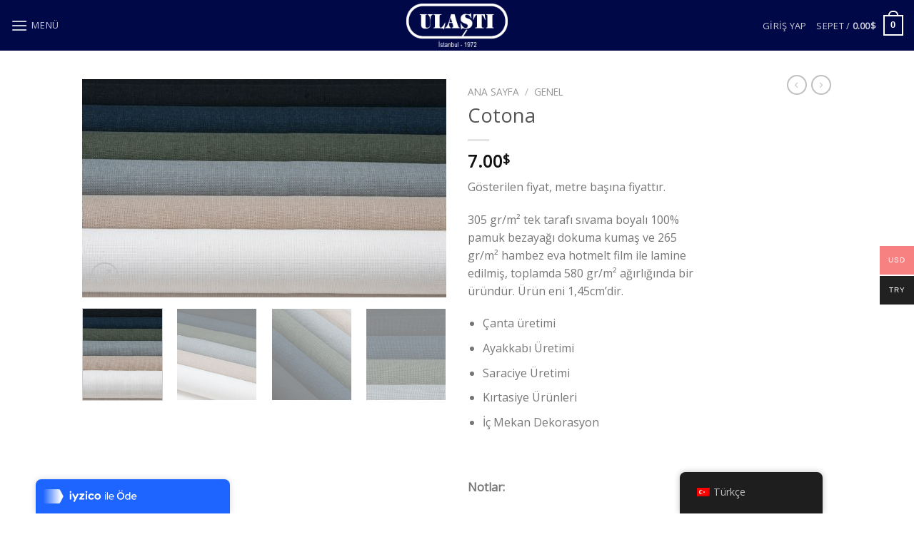

--- FILE ---
content_type: text/html; charset=UTF-8
request_url: https://ulasti.com/urun/cotona/
body_size: 33102
content:
<!DOCTYPE html>
<html lang="tr-TR" class="loading-site no-js">
<head>
	<meta charset="UTF-8" />
	<link rel="profile" href="https://gmpg.org/xfn/11" />
	<link rel="pingback" href="https://ulasti.com/xmlrpc.php" />

					<script>document.documentElement.className = document.documentElement.className + ' yes-js js_active js'</script>
				<script>(function(html){html.className = html.className.replace(/\bno-js\b/,'js')})(document.documentElement);</script>
<title>Cotona &#8211; Ulaştı</title>
<meta name='robots' content='max-image-preview:large' />
<meta name="viewport" content="width=device-width, initial-scale=1" /><link rel='dns-prefetch' href='//cdn.jsdelivr.net' />
<link rel='prefetch' href='https://ulasti.com/wp-content/themes/flatsome/assets/js/flatsome.js?ver=43f05e0ca79aa585a6aa' />
<link rel='prefetch' href='https://ulasti.com/wp-content/themes/flatsome/assets/js/chunk.slider.js?ver=3.17.7' />
<link rel='prefetch' href='https://ulasti.com/wp-content/themes/flatsome/assets/js/chunk.popups.js?ver=3.17.7' />
<link rel='prefetch' href='https://ulasti.com/wp-content/themes/flatsome/assets/js/chunk.tooltips.js?ver=3.17.7' />
<link rel='prefetch' href='https://ulasti.com/wp-content/themes/flatsome/assets/js/woocommerce.js?ver=1a392523165907adee6a' />
<link rel="alternate" type="application/rss+xml" title="Ulaştı &raquo; akışı" href="https://ulasti.com/feed/" />
<link rel="alternate" type="application/rss+xml" title="Ulaştı &raquo; yorum akışı" href="https://ulasti.com/comments/feed/" />
<link rel="alternate" title="oEmbed (JSON)" type="application/json+oembed" href="https://ulasti.com/wp-json/oembed/1.0/embed?url=https%3A%2F%2Fulasti.com%2Furun%2Fcotona%2F" />
<link rel="alternate" title="oEmbed (XML)" type="text/xml+oembed" href="https://ulasti.com/wp-json/oembed/1.0/embed?url=https%3A%2F%2Fulasti.com%2Furun%2Fcotona%2F&#038;format=xml" />
<style id='wp-img-auto-sizes-contain-inline-css' type='text/css'>
img:is([sizes=auto i],[sizes^="auto," i]){contain-intrinsic-size:3000px 1500px}
/*# sourceURL=wp-img-auto-sizes-contain-inline-css */
</style>
<style id='wp-emoji-styles-inline-css' type='text/css'>

	img.wp-smiley, img.emoji {
		display: inline !important;
		border: none !important;
		box-shadow: none !important;
		height: 1em !important;
		width: 1em !important;
		margin: 0 0.07em !important;
		vertical-align: -0.1em !important;
		background: none !important;
		padding: 0 !important;
	}
/*# sourceURL=wp-emoji-styles-inline-css */
</style>
<style id='wp-block-library-inline-css' type='text/css'>
:root{--wp-block-synced-color:#7a00df;--wp-block-synced-color--rgb:122,0,223;--wp-bound-block-color:var(--wp-block-synced-color);--wp-editor-canvas-background:#ddd;--wp-admin-theme-color:#007cba;--wp-admin-theme-color--rgb:0,124,186;--wp-admin-theme-color-darker-10:#006ba1;--wp-admin-theme-color-darker-10--rgb:0,107,160.5;--wp-admin-theme-color-darker-20:#005a87;--wp-admin-theme-color-darker-20--rgb:0,90,135;--wp-admin-border-width-focus:2px}@media (min-resolution:192dpi){:root{--wp-admin-border-width-focus:1.5px}}.wp-element-button{cursor:pointer}:root .has-very-light-gray-background-color{background-color:#eee}:root .has-very-dark-gray-background-color{background-color:#313131}:root .has-very-light-gray-color{color:#eee}:root .has-very-dark-gray-color{color:#313131}:root .has-vivid-green-cyan-to-vivid-cyan-blue-gradient-background{background:linear-gradient(135deg,#00d084,#0693e3)}:root .has-purple-crush-gradient-background{background:linear-gradient(135deg,#34e2e4,#4721fb 50%,#ab1dfe)}:root .has-hazy-dawn-gradient-background{background:linear-gradient(135deg,#faaca8,#dad0ec)}:root .has-subdued-olive-gradient-background{background:linear-gradient(135deg,#fafae1,#67a671)}:root .has-atomic-cream-gradient-background{background:linear-gradient(135deg,#fdd79a,#004a59)}:root .has-nightshade-gradient-background{background:linear-gradient(135deg,#330968,#31cdcf)}:root .has-midnight-gradient-background{background:linear-gradient(135deg,#020381,#2874fc)}:root{--wp--preset--font-size--normal:16px;--wp--preset--font-size--huge:42px}.has-regular-font-size{font-size:1em}.has-larger-font-size{font-size:2.625em}.has-normal-font-size{font-size:var(--wp--preset--font-size--normal)}.has-huge-font-size{font-size:var(--wp--preset--font-size--huge)}.has-text-align-center{text-align:center}.has-text-align-left{text-align:left}.has-text-align-right{text-align:right}.has-fit-text{white-space:nowrap!important}#end-resizable-editor-section{display:none}.aligncenter{clear:both}.items-justified-left{justify-content:flex-start}.items-justified-center{justify-content:center}.items-justified-right{justify-content:flex-end}.items-justified-space-between{justify-content:space-between}.screen-reader-text{border:0;clip-path:inset(50%);height:1px;margin:-1px;overflow:hidden;padding:0;position:absolute;width:1px;word-wrap:normal!important}.screen-reader-text:focus{background-color:#ddd;clip-path:none;color:#444;display:block;font-size:1em;height:auto;left:5px;line-height:normal;padding:15px 23px 14px;text-decoration:none;top:5px;width:auto;z-index:100000}html :where(.has-border-color){border-style:solid}html :where([style*=border-top-color]){border-top-style:solid}html :where([style*=border-right-color]){border-right-style:solid}html :where([style*=border-bottom-color]){border-bottom-style:solid}html :where([style*=border-left-color]){border-left-style:solid}html :where([style*=border-width]){border-style:solid}html :where([style*=border-top-width]){border-top-style:solid}html :where([style*=border-right-width]){border-right-style:solid}html :where([style*=border-bottom-width]){border-bottom-style:solid}html :where([style*=border-left-width]){border-left-style:solid}html :where(img[class*=wp-image-]){height:auto;max-width:100%}:where(figure){margin:0 0 1em}html :where(.is-position-sticky){--wp-admin--admin-bar--position-offset:var(--wp-admin--admin-bar--height,0px)}@media screen and (max-width:600px){html :where(.is-position-sticky){--wp-admin--admin-bar--position-offset:0px}}

/*# sourceURL=wp-block-library-inline-css */
</style><style id='global-styles-inline-css' type='text/css'>
:root{--wp--preset--aspect-ratio--square: 1;--wp--preset--aspect-ratio--4-3: 4/3;--wp--preset--aspect-ratio--3-4: 3/4;--wp--preset--aspect-ratio--3-2: 3/2;--wp--preset--aspect-ratio--2-3: 2/3;--wp--preset--aspect-ratio--16-9: 16/9;--wp--preset--aspect-ratio--9-16: 9/16;--wp--preset--color--black: #000000;--wp--preset--color--cyan-bluish-gray: #abb8c3;--wp--preset--color--white: #ffffff;--wp--preset--color--pale-pink: #f78da7;--wp--preset--color--vivid-red: #cf2e2e;--wp--preset--color--luminous-vivid-orange: #ff6900;--wp--preset--color--luminous-vivid-amber: #fcb900;--wp--preset--color--light-green-cyan: #7bdcb5;--wp--preset--color--vivid-green-cyan: #00d084;--wp--preset--color--pale-cyan-blue: #8ed1fc;--wp--preset--color--vivid-cyan-blue: #0693e3;--wp--preset--color--vivid-purple: #9b51e0;--wp--preset--gradient--vivid-cyan-blue-to-vivid-purple: linear-gradient(135deg,rgb(6,147,227) 0%,rgb(155,81,224) 100%);--wp--preset--gradient--light-green-cyan-to-vivid-green-cyan: linear-gradient(135deg,rgb(122,220,180) 0%,rgb(0,208,130) 100%);--wp--preset--gradient--luminous-vivid-amber-to-luminous-vivid-orange: linear-gradient(135deg,rgb(252,185,0) 0%,rgb(255,105,0) 100%);--wp--preset--gradient--luminous-vivid-orange-to-vivid-red: linear-gradient(135deg,rgb(255,105,0) 0%,rgb(207,46,46) 100%);--wp--preset--gradient--very-light-gray-to-cyan-bluish-gray: linear-gradient(135deg,rgb(238,238,238) 0%,rgb(169,184,195) 100%);--wp--preset--gradient--cool-to-warm-spectrum: linear-gradient(135deg,rgb(74,234,220) 0%,rgb(151,120,209) 20%,rgb(207,42,186) 40%,rgb(238,44,130) 60%,rgb(251,105,98) 80%,rgb(254,248,76) 100%);--wp--preset--gradient--blush-light-purple: linear-gradient(135deg,rgb(255,206,236) 0%,rgb(152,150,240) 100%);--wp--preset--gradient--blush-bordeaux: linear-gradient(135deg,rgb(254,205,165) 0%,rgb(254,45,45) 50%,rgb(107,0,62) 100%);--wp--preset--gradient--luminous-dusk: linear-gradient(135deg,rgb(255,203,112) 0%,rgb(199,81,192) 50%,rgb(65,88,208) 100%);--wp--preset--gradient--pale-ocean: linear-gradient(135deg,rgb(255,245,203) 0%,rgb(182,227,212) 50%,rgb(51,167,181) 100%);--wp--preset--gradient--electric-grass: linear-gradient(135deg,rgb(202,248,128) 0%,rgb(113,206,126) 100%);--wp--preset--gradient--midnight: linear-gradient(135deg,rgb(2,3,129) 0%,rgb(40,116,252) 100%);--wp--preset--font-size--small: 13px;--wp--preset--font-size--medium: 20px;--wp--preset--font-size--large: 36px;--wp--preset--font-size--x-large: 42px;--wp--preset--spacing--20: 0.44rem;--wp--preset--spacing--30: 0.67rem;--wp--preset--spacing--40: 1rem;--wp--preset--spacing--50: 1.5rem;--wp--preset--spacing--60: 2.25rem;--wp--preset--spacing--70: 3.38rem;--wp--preset--spacing--80: 5.06rem;--wp--preset--shadow--natural: 6px 6px 9px rgba(0, 0, 0, 0.2);--wp--preset--shadow--deep: 12px 12px 50px rgba(0, 0, 0, 0.4);--wp--preset--shadow--sharp: 6px 6px 0px rgba(0, 0, 0, 0.2);--wp--preset--shadow--outlined: 6px 6px 0px -3px rgb(255, 255, 255), 6px 6px rgb(0, 0, 0);--wp--preset--shadow--crisp: 6px 6px 0px rgb(0, 0, 0);}:where(.is-layout-flex){gap: 0.5em;}:where(.is-layout-grid){gap: 0.5em;}body .is-layout-flex{display: flex;}.is-layout-flex{flex-wrap: wrap;align-items: center;}.is-layout-flex > :is(*, div){margin: 0;}body .is-layout-grid{display: grid;}.is-layout-grid > :is(*, div){margin: 0;}:where(.wp-block-columns.is-layout-flex){gap: 2em;}:where(.wp-block-columns.is-layout-grid){gap: 2em;}:where(.wp-block-post-template.is-layout-flex){gap: 1.25em;}:where(.wp-block-post-template.is-layout-grid){gap: 1.25em;}.has-black-color{color: var(--wp--preset--color--black) !important;}.has-cyan-bluish-gray-color{color: var(--wp--preset--color--cyan-bluish-gray) !important;}.has-white-color{color: var(--wp--preset--color--white) !important;}.has-pale-pink-color{color: var(--wp--preset--color--pale-pink) !important;}.has-vivid-red-color{color: var(--wp--preset--color--vivid-red) !important;}.has-luminous-vivid-orange-color{color: var(--wp--preset--color--luminous-vivid-orange) !important;}.has-luminous-vivid-amber-color{color: var(--wp--preset--color--luminous-vivid-amber) !important;}.has-light-green-cyan-color{color: var(--wp--preset--color--light-green-cyan) !important;}.has-vivid-green-cyan-color{color: var(--wp--preset--color--vivid-green-cyan) !important;}.has-pale-cyan-blue-color{color: var(--wp--preset--color--pale-cyan-blue) !important;}.has-vivid-cyan-blue-color{color: var(--wp--preset--color--vivid-cyan-blue) !important;}.has-vivid-purple-color{color: var(--wp--preset--color--vivid-purple) !important;}.has-black-background-color{background-color: var(--wp--preset--color--black) !important;}.has-cyan-bluish-gray-background-color{background-color: var(--wp--preset--color--cyan-bluish-gray) !important;}.has-white-background-color{background-color: var(--wp--preset--color--white) !important;}.has-pale-pink-background-color{background-color: var(--wp--preset--color--pale-pink) !important;}.has-vivid-red-background-color{background-color: var(--wp--preset--color--vivid-red) !important;}.has-luminous-vivid-orange-background-color{background-color: var(--wp--preset--color--luminous-vivid-orange) !important;}.has-luminous-vivid-amber-background-color{background-color: var(--wp--preset--color--luminous-vivid-amber) !important;}.has-light-green-cyan-background-color{background-color: var(--wp--preset--color--light-green-cyan) !important;}.has-vivid-green-cyan-background-color{background-color: var(--wp--preset--color--vivid-green-cyan) !important;}.has-pale-cyan-blue-background-color{background-color: var(--wp--preset--color--pale-cyan-blue) !important;}.has-vivid-cyan-blue-background-color{background-color: var(--wp--preset--color--vivid-cyan-blue) !important;}.has-vivid-purple-background-color{background-color: var(--wp--preset--color--vivid-purple) !important;}.has-black-border-color{border-color: var(--wp--preset--color--black) !important;}.has-cyan-bluish-gray-border-color{border-color: var(--wp--preset--color--cyan-bluish-gray) !important;}.has-white-border-color{border-color: var(--wp--preset--color--white) !important;}.has-pale-pink-border-color{border-color: var(--wp--preset--color--pale-pink) !important;}.has-vivid-red-border-color{border-color: var(--wp--preset--color--vivid-red) !important;}.has-luminous-vivid-orange-border-color{border-color: var(--wp--preset--color--luminous-vivid-orange) !important;}.has-luminous-vivid-amber-border-color{border-color: var(--wp--preset--color--luminous-vivid-amber) !important;}.has-light-green-cyan-border-color{border-color: var(--wp--preset--color--light-green-cyan) !important;}.has-vivid-green-cyan-border-color{border-color: var(--wp--preset--color--vivid-green-cyan) !important;}.has-pale-cyan-blue-border-color{border-color: var(--wp--preset--color--pale-cyan-blue) !important;}.has-vivid-cyan-blue-border-color{border-color: var(--wp--preset--color--vivid-cyan-blue) !important;}.has-vivid-purple-border-color{border-color: var(--wp--preset--color--vivid-purple) !important;}.has-vivid-cyan-blue-to-vivid-purple-gradient-background{background: var(--wp--preset--gradient--vivid-cyan-blue-to-vivid-purple) !important;}.has-light-green-cyan-to-vivid-green-cyan-gradient-background{background: var(--wp--preset--gradient--light-green-cyan-to-vivid-green-cyan) !important;}.has-luminous-vivid-amber-to-luminous-vivid-orange-gradient-background{background: var(--wp--preset--gradient--luminous-vivid-amber-to-luminous-vivid-orange) !important;}.has-luminous-vivid-orange-to-vivid-red-gradient-background{background: var(--wp--preset--gradient--luminous-vivid-orange-to-vivid-red) !important;}.has-very-light-gray-to-cyan-bluish-gray-gradient-background{background: var(--wp--preset--gradient--very-light-gray-to-cyan-bluish-gray) !important;}.has-cool-to-warm-spectrum-gradient-background{background: var(--wp--preset--gradient--cool-to-warm-spectrum) !important;}.has-blush-light-purple-gradient-background{background: var(--wp--preset--gradient--blush-light-purple) !important;}.has-blush-bordeaux-gradient-background{background: var(--wp--preset--gradient--blush-bordeaux) !important;}.has-luminous-dusk-gradient-background{background: var(--wp--preset--gradient--luminous-dusk) !important;}.has-pale-ocean-gradient-background{background: var(--wp--preset--gradient--pale-ocean) !important;}.has-electric-grass-gradient-background{background: var(--wp--preset--gradient--electric-grass) !important;}.has-midnight-gradient-background{background: var(--wp--preset--gradient--midnight) !important;}.has-small-font-size{font-size: var(--wp--preset--font-size--small) !important;}.has-medium-font-size{font-size: var(--wp--preset--font-size--medium) !important;}.has-large-font-size{font-size: var(--wp--preset--font-size--large) !important;}.has-x-large-font-size{font-size: var(--wp--preset--font-size--x-large) !important;}
/*# sourceURL=global-styles-inline-css */
</style>

<style id='classic-theme-styles-inline-css' type='text/css'>
/*! This file is auto-generated */
.wp-block-button__link{color:#fff;background-color:#32373c;border-radius:9999px;box-shadow:none;text-decoration:none;padding:calc(.667em + 2px) calc(1.333em + 2px);font-size:1.125em}.wp-block-file__button{background:#32373c;color:#fff;text-decoration:none}
/*# sourceURL=/wp-includes/css/classic-themes.min.css */
</style>
<link rel='stylesheet' id='contact-form-7-css' href='https://ulasti.com/wp-content/plugins/contact-form-7/includes/css/styles.css?ver=5.8.1' type='text/css' media='all' />
<link rel='stylesheet' id='photoswipe-css' href='https://ulasti.com/wp-content/plugins/woocommerce/assets/css/photoswipe/photoswipe.min.css?ver=8.2.4' type='text/css' media='all' />
<link rel='stylesheet' id='photoswipe-default-skin-css' href='https://ulasti.com/wp-content/plugins/woocommerce/assets/css/photoswipe/default-skin/default-skin.min.css?ver=8.2.4' type='text/css' media='all' />
<style id='woocommerce-inline-inline-css' type='text/css'>
.woocommerce form .form-row .required { visibility: visible; }
/*# sourceURL=woocommerce-inline-inline-css */
</style>
<link rel='stylesheet' id='trp-floater-language-switcher-style-css' href='https://ulasti.com/wp-content/plugins/translatepress-multilingual/assets/css/trp-floater-language-switcher.css?ver=2.6.3' type='text/css' media='all' />
<link rel='stylesheet' id='trp-language-switcher-style-css' href='https://ulasti.com/wp-content/plugins/translatepress-multilingual/assets/css/trp-language-switcher.css?ver=2.6.3' type='text/css' media='all' />
<link rel='stylesheet' id='woo-multi-currency-css' href='https://ulasti.com/wp-content/plugins/woo-multi-currency/css/woo-multi-currency.min.css?ver=2.2.0' type='text/css' media='all' />
<style id='woo-multi-currency-inline-css' type='text/css'>
.woo-multi-currency .wmc-list-currencies .wmc-currency.wmc-active,.woo-multi-currency .wmc-list-currencies .wmc-currency:hover {background: #f78080 !important;}
		.woo-multi-currency .wmc-list-currencies .wmc-currency,.woo-multi-currency .wmc-title, .woo-multi-currency.wmc-price-switcher a {background: #212121 !important;}
		.woo-multi-currency .wmc-title, .woo-multi-currency .wmc-list-currencies .wmc-currency span,.woo-multi-currency .wmc-list-currencies .wmc-currency a,.woo-multi-currency.wmc-price-switcher a {color: #ffffff !important;}.woo-multi-currency.wmc-shortcode .wmc-currency{background-color:#ffffff;color:#212121}.woo-multi-currency.wmc-shortcode .wmc-currency.wmc-active,.woo-multi-currency.wmc-shortcode .wmc-current-currency{background-color:#ffffff;color:#212121}.woo-multi-currency.wmc-shortcode.vertical-currency-symbols-circle:not(.wmc-currency-trigger-click) .wmc-currency-wrapper:hover .wmc-sub-currency,.woo-multi-currency.wmc-shortcode.vertical-currency-symbols-circle.wmc-currency-trigger-click .wmc-sub-currency{animation: height_slide 100ms;}@keyframes height_slide {0% {height: 0;} 100% {height: 100%;} }
/*# sourceURL=woo-multi-currency-inline-css */
</style>
<link rel='stylesheet' id='wmc-flags-css' href='https://ulasti.com/wp-content/plugins/woo-multi-currency/css/flags-64.min.css?ver=6e0728ebb67d668afa587a54f804e703' type='text/css' media='all' />
<link rel='stylesheet' id='flatsome-woocommerce-wishlist-css' href='https://ulasti.com/wp-content/themes/flatsome/inc/integrations/wc-yith-wishlist/wishlist.css?ver=3.10.2' type='text/css' media='all' />
<link rel='stylesheet' id='wcmmq-front-style-css' href='https://ulasti.com/wp-content/plugins/woo-min-max-quantity-step-control-single/assets/css/wcmmq-front.css?ver=1.0.0' type='text/css' media='all' />
<link rel='stylesheet' id='flatsome-main-css' href='https://ulasti.com/wp-content/themes/flatsome/assets/css/flatsome.css?ver=3.17.7' type='text/css' media='all' />
<style id='flatsome-main-inline-css' type='text/css'>
@font-face {
				font-family: "fl-icons";
				font-display: block;
				src: url(https://ulasti.com/wp-content/themes/flatsome/assets/css/icons/fl-icons.eot?v=3.17.7);
				src:
					url(https://ulasti.com/wp-content/themes/flatsome/assets/css/icons/fl-icons.eot#iefix?v=3.17.7) format("embedded-opentype"),
					url(https://ulasti.com/wp-content/themes/flatsome/assets/css/icons/fl-icons.woff2?v=3.17.7) format("woff2"),
					url(https://ulasti.com/wp-content/themes/flatsome/assets/css/icons/fl-icons.ttf?v=3.17.7) format("truetype"),
					url(https://ulasti.com/wp-content/themes/flatsome/assets/css/icons/fl-icons.woff?v=3.17.7) format("woff"),
					url(https://ulasti.com/wp-content/themes/flatsome/assets/css/icons/fl-icons.svg?v=3.17.7#fl-icons) format("svg");
			}
/*# sourceURL=flatsome-main-inline-css */
</style>
<link rel='stylesheet' id='flatsome-shop-css' href='https://ulasti.com/wp-content/themes/flatsome/assets/css/flatsome-shop.css?ver=3.17.7' type='text/css' media='all' />
<link rel='stylesheet' id='flatsome-style-css' href='https://ulasti.com/wp-content/themes/flatsome/style.css?ver=3.17.7' type='text/css' media='all' />
<script type="text/javascript" src="https://ulasti.com/wp-includes/js/jquery/jquery.min.js?ver=3.7.1" id="jquery-core-js"></script>
<script type="text/javascript" src="https://ulasti.com/wp-includes/js/jquery/jquery-migrate.min.js?ver=3.4.1" id="jquery-migrate-js"></script>
<script type="text/javascript" src="https://ulasti.com/wp-content/plugins/translatepress-multilingual/assets/js/trp-frontend-compatibility.js?ver=2.6.3" id="trp-frontend-compatibility-js"></script>
<script type="text/javascript" id="woo-multi-currency-js-extra">
/* <![CDATA[ */
var wooMultiCurrencyParams = {"enableCacheCompatible":"0","ajaxUrl":"https://ulasti.com/wp-admin/admin-ajax.php","extra_params":[],"current_currency":"USD"};
//# sourceURL=woo-multi-currency-js-extra
/* ]]> */
</script>
<script type="text/javascript" src="https://ulasti.com/wp-content/plugins/woo-multi-currency/js/woo-multi-currency.min.js?ver=2.2.0" id="woo-multi-currency-js"></script>
<link rel="https://api.w.org/" href="https://ulasti.com/wp-json/" /><link rel="alternate" title="JSON" type="application/json" href="https://ulasti.com/wp-json/wp/v2/product/2499" /><link rel="canonical" href="https://ulasti.com/urun/cotona/" />
<!-- start Simple Custom CSS and JS -->
<style type="text/css">
h6 {
	text-transform:none!important;
}</style>
<!-- end Simple Custom CSS and JS -->
<style type="text/css">
span.wcmmq_prefix {
    float: left;
    padding: 10px;
    margin: 0;
}
</style><link rel="alternate" hreflang="tr-TR" href="https://ulasti.com/urun/cotona/"/>
<link rel="alternate" hreflang="en-US" href="https://ulasti.com/en/urun/cotona/"/>
<link rel="alternate" hreflang="tr" href="https://ulasti.com/urun/cotona/"/>
<link rel="alternate" hreflang="en" href="https://ulasti.com/en/urun/cotona/"/>
<style>.bg{opacity: 0; transition: opacity 1s; -webkit-transition: opacity 1s;} .bg-loaded{opacity: 1;}</style>	<noscript><style>.woocommerce-product-gallery{ opacity: 1 !important; }</style></noscript>
	<style id="custom-css" type="text/css">:root {--primary-color: #00559d;}.header-main{height: 71px}#logo img{max-height: 71px}#logo{width:258px;}#logo img{padding:5px 0;}.stuck #logo img{padding:5px 0;}.header-top{min-height: 30px}.transparent .header-main{height: 70px}.transparent #logo img{max-height: 70px}.has-transparent + .page-title:first-of-type,.has-transparent + #main > .page-title,.has-transparent + #main > div > .page-title,.has-transparent + #main .page-header-wrapper:first-of-type .page-title{padding-top: 70px;}.header.show-on-scroll,.stuck .header-main{height:75px!important}.stuck #logo img{max-height: 75px!important}.header-bg-color {background-color: #000847}.header-bottom {background-color: #f1f1f1}.header-main .nav > li > a{line-height: 16px }.stuck .header-main .nav > li > a{line-height: 50px }@media (max-width: 549px) {.header-main{height: 70px}#logo img{max-height: 70px}}/* Color */.accordion-title.active, .has-icon-bg .icon .icon-inner,.logo a, .primary.is-underline, .primary.is-link, .badge-outline .badge-inner, .nav-outline > li.active> a,.nav-outline >li.active > a, .cart-icon strong,[data-color='primary'], .is-outline.primary{color: #00559d;}/* Color !important */[data-text-color="primary"]{color: #00559d!important;}/* Background Color */[data-text-bg="primary"]{background-color: #00559d;}/* Background */.scroll-to-bullets a,.featured-title, .label-new.menu-item > a:after, .nav-pagination > li > .current,.nav-pagination > li > span:hover,.nav-pagination > li > a:hover,.has-hover:hover .badge-outline .badge-inner,button[type="submit"], .button.wc-forward:not(.checkout):not(.checkout-button), .button.submit-button, .button.primary:not(.is-outline),.featured-table .title,.is-outline:hover, .has-icon:hover .icon-label,.nav-dropdown-bold .nav-column li > a:hover, .nav-dropdown.nav-dropdown-bold > li > a:hover, .nav-dropdown-bold.dark .nav-column li > a:hover, .nav-dropdown.nav-dropdown-bold.dark > li > a:hover, .header-vertical-menu__opener ,.is-outline:hover, .tagcloud a:hover,.grid-tools a, input[type='submit']:not(.is-form), .box-badge:hover .box-text, input.button.alt,.nav-box > li > a:hover,.nav-box > li.active > a,.nav-pills > li.active > a ,.current-dropdown .cart-icon strong, .cart-icon:hover strong, .nav-line-bottom > li > a:before, .nav-line-grow > li > a:before, .nav-line > li > a:before,.banner, .header-top, .slider-nav-circle .flickity-prev-next-button:hover svg, .slider-nav-circle .flickity-prev-next-button:hover .arrow, .primary.is-outline:hover, .button.primary:not(.is-outline), input[type='submit'].primary, input[type='submit'].primary, input[type='reset'].button, input[type='button'].primary, .badge-inner{background-color: #00559d;}/* Border */.nav-vertical.nav-tabs > li.active > a,.scroll-to-bullets a.active,.nav-pagination > li > .current,.nav-pagination > li > span:hover,.nav-pagination > li > a:hover,.has-hover:hover .badge-outline .badge-inner,.accordion-title.active,.featured-table,.is-outline:hover, .tagcloud a:hover,blockquote, .has-border, .cart-icon strong:after,.cart-icon strong,.blockUI:before, .processing:before,.loading-spin, .slider-nav-circle .flickity-prev-next-button:hover svg, .slider-nav-circle .flickity-prev-next-button:hover .arrow, .primary.is-outline:hover{border-color: #00559d}.nav-tabs > li.active > a{border-top-color: #00559d}.widget_shopping_cart_content .blockUI.blockOverlay:before { border-left-color: #00559d }.woocommerce-checkout-review-order .blockUI.blockOverlay:before { border-left-color: #00559d }/* Fill */.slider .flickity-prev-next-button:hover svg,.slider .flickity-prev-next-button:hover .arrow{fill: #00559d;}/* Focus */.primary:focus-visible, .submit-button:focus-visible, button[type="submit"]:focus-visible { outline-color: #00559d!important; }/* Background Color */[data-icon-label]:after, .secondary.is-underline:hover,.secondary.is-outline:hover,.icon-label,.button.secondary:not(.is-outline),.button.alt:not(.is-outline), .badge-inner.on-sale, .button.checkout, .single_add_to_cart_button, .current .breadcrumb-step{ background-color:#77c1ff; }[data-text-bg="secondary"]{background-color: #77c1ff;}/* Color */.secondary.is-underline,.secondary.is-link, .secondary.is-outline,.stars a.active, .star-rating:before, .woocommerce-page .star-rating:before,.star-rating span:before, .color-secondary{color: #77c1ff}/* Color !important */[data-text-color="secondary"]{color: #77c1ff!important;}/* Border */.secondary.is-outline:hover{border-color:#77c1ff}/* Focus */.secondary:focus-visible, .alt:focus-visible { outline-color: #77c1ff!important; }body{font-size: 100%;}@media screen and (max-width: 549px){body{font-size: 100%;}}body{font-family: "Open Sans", sans-serif;}body {font-weight: 400;font-style: normal;}.nav > li > a {font-family: "Open Sans", sans-serif;}.mobile-sidebar-levels-2 .nav > li > ul > li > a {font-family: "Open Sans", sans-serif;}.nav > li > a,.mobile-sidebar-levels-2 .nav > li > ul > li > a {font-weight: 400;font-style: normal;}h1,h2,h3,h4,h5,h6,.heading-font, .off-canvas-center .nav-sidebar.nav-vertical > li > a{font-family: "Open Sans", sans-serif;}h1,h2,h3,h4,h5,h6,.heading-font,.banner h1,.banner h2 {font-weight: 400;font-style: normal;}.alt-font{font-family: "Dancing Script", sans-serif;}.alt-font {font-weight: 400!important;font-style: normal!important;}.pswp__bg,.mfp-bg.mfp-ready{background-color: #003663}.shop-page-title.featured-title .title-bg{ background-image: url(https://ulasti.com/wp-content/uploads/2023/10/kapak-min-2.jpg)!important;}@media screen and (min-width: 550px){.products .box-vertical .box-image{min-width: 247px!important;width: 247px!important;}}.absolute-footer, html{background-color: #FFFFFF}.nav-vertical-fly-out > li + li {border-top-width: 1px; border-top-style: solid;}.label-new.menu-item > a:after{content:"Yeni";}.label-hot.menu-item > a:after{content:"Popüler";}.label-sale.menu-item > a:after{content:"İndirim";}.label-popular.menu-item > a:after{content:"Popüler";}</style><style id="kirki-inline-styles">/* cyrillic-ext */
@font-face {
  font-family: 'Open Sans';
  font-style: normal;
  font-weight: 400;
  font-stretch: normal;
  font-display: swap;
  src: url(https://ulasti.com/wp-content/fonts/open-sans/font) format('woff');
  unicode-range: U+0460-052F, U+1C80-1C8A, U+20B4, U+2DE0-2DFF, U+A640-A69F, U+FE2E-FE2F;
}
/* cyrillic */
@font-face {
  font-family: 'Open Sans';
  font-style: normal;
  font-weight: 400;
  font-stretch: normal;
  font-display: swap;
  src: url(https://ulasti.com/wp-content/fonts/open-sans/font) format('woff');
  unicode-range: U+0301, U+0400-045F, U+0490-0491, U+04B0-04B1, U+2116;
}
/* greek-ext */
@font-face {
  font-family: 'Open Sans';
  font-style: normal;
  font-weight: 400;
  font-stretch: normal;
  font-display: swap;
  src: url(https://ulasti.com/wp-content/fonts/open-sans/font) format('woff');
  unicode-range: U+1F00-1FFF;
}
/* greek */
@font-face {
  font-family: 'Open Sans';
  font-style: normal;
  font-weight: 400;
  font-stretch: normal;
  font-display: swap;
  src: url(https://ulasti.com/wp-content/fonts/open-sans/font) format('woff');
  unicode-range: U+0370-0377, U+037A-037F, U+0384-038A, U+038C, U+038E-03A1, U+03A3-03FF;
}
/* hebrew */
@font-face {
  font-family: 'Open Sans';
  font-style: normal;
  font-weight: 400;
  font-stretch: normal;
  font-display: swap;
  src: url(https://ulasti.com/wp-content/fonts/open-sans/font) format('woff');
  unicode-range: U+0307-0308, U+0590-05FF, U+200C-2010, U+20AA, U+25CC, U+FB1D-FB4F;
}
/* math */
@font-face {
  font-family: 'Open Sans';
  font-style: normal;
  font-weight: 400;
  font-stretch: normal;
  font-display: swap;
  src: url(https://ulasti.com/wp-content/fonts/open-sans/font) format('woff');
  unicode-range: U+0302-0303, U+0305, U+0307-0308, U+0310, U+0312, U+0315, U+031A, U+0326-0327, U+032C, U+032F-0330, U+0332-0333, U+0338, U+033A, U+0346, U+034D, U+0391-03A1, U+03A3-03A9, U+03B1-03C9, U+03D1, U+03D5-03D6, U+03F0-03F1, U+03F4-03F5, U+2016-2017, U+2034-2038, U+203C, U+2040, U+2043, U+2047, U+2050, U+2057, U+205F, U+2070-2071, U+2074-208E, U+2090-209C, U+20D0-20DC, U+20E1, U+20E5-20EF, U+2100-2112, U+2114-2115, U+2117-2121, U+2123-214F, U+2190, U+2192, U+2194-21AE, U+21B0-21E5, U+21F1-21F2, U+21F4-2211, U+2213-2214, U+2216-22FF, U+2308-230B, U+2310, U+2319, U+231C-2321, U+2336-237A, U+237C, U+2395, U+239B-23B7, U+23D0, U+23DC-23E1, U+2474-2475, U+25AF, U+25B3, U+25B7, U+25BD, U+25C1, U+25CA, U+25CC, U+25FB, U+266D-266F, U+27C0-27FF, U+2900-2AFF, U+2B0E-2B11, U+2B30-2B4C, U+2BFE, U+3030, U+FF5B, U+FF5D, U+1D400-1D7FF, U+1EE00-1EEFF;
}
/* symbols */
@font-face {
  font-family: 'Open Sans';
  font-style: normal;
  font-weight: 400;
  font-stretch: normal;
  font-display: swap;
  src: url(https://ulasti.com/wp-content/fonts/open-sans/font) format('woff');
  unicode-range: U+0001-000C, U+000E-001F, U+007F-009F, U+20DD-20E0, U+20E2-20E4, U+2150-218F, U+2190, U+2192, U+2194-2199, U+21AF, U+21E6-21F0, U+21F3, U+2218-2219, U+2299, U+22C4-22C6, U+2300-243F, U+2440-244A, U+2460-24FF, U+25A0-27BF, U+2800-28FF, U+2921-2922, U+2981, U+29BF, U+29EB, U+2B00-2BFF, U+4DC0-4DFF, U+FFF9-FFFB, U+10140-1018E, U+10190-1019C, U+101A0, U+101D0-101FD, U+102E0-102FB, U+10E60-10E7E, U+1D2C0-1D2D3, U+1D2E0-1D37F, U+1F000-1F0FF, U+1F100-1F1AD, U+1F1E6-1F1FF, U+1F30D-1F30F, U+1F315, U+1F31C, U+1F31E, U+1F320-1F32C, U+1F336, U+1F378, U+1F37D, U+1F382, U+1F393-1F39F, U+1F3A7-1F3A8, U+1F3AC-1F3AF, U+1F3C2, U+1F3C4-1F3C6, U+1F3CA-1F3CE, U+1F3D4-1F3E0, U+1F3ED, U+1F3F1-1F3F3, U+1F3F5-1F3F7, U+1F408, U+1F415, U+1F41F, U+1F426, U+1F43F, U+1F441-1F442, U+1F444, U+1F446-1F449, U+1F44C-1F44E, U+1F453, U+1F46A, U+1F47D, U+1F4A3, U+1F4B0, U+1F4B3, U+1F4B9, U+1F4BB, U+1F4BF, U+1F4C8-1F4CB, U+1F4D6, U+1F4DA, U+1F4DF, U+1F4E3-1F4E6, U+1F4EA-1F4ED, U+1F4F7, U+1F4F9-1F4FB, U+1F4FD-1F4FE, U+1F503, U+1F507-1F50B, U+1F50D, U+1F512-1F513, U+1F53E-1F54A, U+1F54F-1F5FA, U+1F610, U+1F650-1F67F, U+1F687, U+1F68D, U+1F691, U+1F694, U+1F698, U+1F6AD, U+1F6B2, U+1F6B9-1F6BA, U+1F6BC, U+1F6C6-1F6CF, U+1F6D3-1F6D7, U+1F6E0-1F6EA, U+1F6F0-1F6F3, U+1F6F7-1F6FC, U+1F700-1F7FF, U+1F800-1F80B, U+1F810-1F847, U+1F850-1F859, U+1F860-1F887, U+1F890-1F8AD, U+1F8B0-1F8BB, U+1F8C0-1F8C1, U+1F900-1F90B, U+1F93B, U+1F946, U+1F984, U+1F996, U+1F9E9, U+1FA00-1FA6F, U+1FA70-1FA7C, U+1FA80-1FA89, U+1FA8F-1FAC6, U+1FACE-1FADC, U+1FADF-1FAE9, U+1FAF0-1FAF8, U+1FB00-1FBFF;
}
/* vietnamese */
@font-face {
  font-family: 'Open Sans';
  font-style: normal;
  font-weight: 400;
  font-stretch: normal;
  font-display: swap;
  src: url(https://ulasti.com/wp-content/fonts/open-sans/font) format('woff');
  unicode-range: U+0102-0103, U+0110-0111, U+0128-0129, U+0168-0169, U+01A0-01A1, U+01AF-01B0, U+0300-0301, U+0303-0304, U+0308-0309, U+0323, U+0329, U+1EA0-1EF9, U+20AB;
}
/* latin-ext */
@font-face {
  font-family: 'Open Sans';
  font-style: normal;
  font-weight: 400;
  font-stretch: normal;
  font-display: swap;
  src: url(https://ulasti.com/wp-content/fonts/open-sans/font) format('woff');
  unicode-range: U+0100-02BA, U+02BD-02C5, U+02C7-02CC, U+02CE-02D7, U+02DD-02FF, U+0304, U+0308, U+0329, U+1D00-1DBF, U+1E00-1E9F, U+1EF2-1EFF, U+2020, U+20A0-20AB, U+20AD-20C0, U+2113, U+2C60-2C7F, U+A720-A7FF;
}
/* latin */
@font-face {
  font-family: 'Open Sans';
  font-style: normal;
  font-weight: 400;
  font-stretch: normal;
  font-display: swap;
  src: url(https://ulasti.com/wp-content/fonts/open-sans/font) format('woff');
  unicode-range: U+0000-00FF, U+0131, U+0152-0153, U+02BB-02BC, U+02C6, U+02DA, U+02DC, U+0304, U+0308, U+0329, U+2000-206F, U+20AC, U+2122, U+2191, U+2193, U+2212, U+2215, U+FEFF, U+FFFD;
}/* vietnamese */
@font-face {
  font-family: 'Dancing Script';
  font-style: normal;
  font-weight: 400;
  font-display: swap;
  src: url(https://ulasti.com/wp-content/fonts/dancing-script/font) format('woff');
  unicode-range: U+0102-0103, U+0110-0111, U+0128-0129, U+0168-0169, U+01A0-01A1, U+01AF-01B0, U+0300-0301, U+0303-0304, U+0308-0309, U+0323, U+0329, U+1EA0-1EF9, U+20AB;
}
/* latin-ext */
@font-face {
  font-family: 'Dancing Script';
  font-style: normal;
  font-weight: 400;
  font-display: swap;
  src: url(https://ulasti.com/wp-content/fonts/dancing-script/font) format('woff');
  unicode-range: U+0100-02BA, U+02BD-02C5, U+02C7-02CC, U+02CE-02D7, U+02DD-02FF, U+0304, U+0308, U+0329, U+1D00-1DBF, U+1E00-1E9F, U+1EF2-1EFF, U+2020, U+20A0-20AB, U+20AD-20C0, U+2113, U+2C60-2C7F, U+A720-A7FF;
}
/* latin */
@font-face {
  font-family: 'Dancing Script';
  font-style: normal;
  font-weight: 400;
  font-display: swap;
  src: url(https://ulasti.com/wp-content/fonts/dancing-script/font) format('woff');
  unicode-range: U+0000-00FF, U+0131, U+0152-0153, U+02BB-02BC, U+02C6, U+02DA, U+02DC, U+0304, U+0308, U+0329, U+2000-206F, U+20AC, U+2122, U+2191, U+2193, U+2212, U+2215, U+FEFF, U+FFFD;
}</style></head>

<body data-rsssl=1 class="wp-singular product-template-default single single-product postid-2499 wp-theme-flatsome theme-flatsome woocommerce woocommerce-page woocommerce-no-js translatepress-tr_TR woocommerce-multi-currency-USD lightbox nav-dropdown-has-arrow nav-dropdown-has-shadow nav-dropdown-has-border">


<a class="skip-link screen-reader-text" href="#main">İçeriğe atla</a>

<div id="wrapper">

	
	<header id="header" class="header header-full-width has-sticky sticky-shrink">
		<div class="header-wrapper">
			<div id="masthead" class="header-main show-logo-center nav-dark">
      <div class="header-inner flex-row container logo-center medium-logo-center" role="navigation">

          <!-- Logo -->
          <div id="logo" class="flex-col logo">
            
<!-- Header logo -->
<a href="https://ulasti.com/" title="Ulaştı" rel="home">
		<img width="709" height="305" src="https://ulasti.com/wp-content/uploads/2023/09/Ulaşti-PDF-Orjinal.png" class="header_logo header-logo" alt="Ulaştı"/><img  width="709" height="305" src="https://ulasti.com/wp-content/uploads/2023/09/Ulaşti-PDF-Orjinal.png" class="header-logo-dark" alt="Ulaştı"/></a>
          </div>

          <!-- Mobile Left Elements -->
          <div class="flex-col show-for-medium flex-left">
            <ul class="mobile-nav nav nav-left ">
              <li class="nav-icon has-icon">
  		<a href="#" data-open="#main-menu" data-pos="center" data-bg="main-menu-overlay" data-color="dark" class="is-small" aria-label="Menü" aria-controls="main-menu" aria-expanded="false">

		  <i class="icon-menu" ></i>
		  <span class="menu-title uppercase hide-for-small">Menü</span>		</a>
	</li>
            </ul>
          </div>

          <!-- Left Elements -->
          <div class="flex-col hide-for-medium flex-left
            ">
            <ul class="header-nav header-nav-main nav nav-left  nav-uppercase" >
              <li class="nav-icon has-icon">
  		<a href="#" data-open="#main-menu" data-pos="center" data-bg="main-menu-overlay" data-color="dark" class="is-small" aria-label="Menü" aria-controls="main-menu" aria-expanded="false">

		  <i class="icon-menu" ></i>
		  <span class="menu-title uppercase hide-for-small">Menü</span>		</a>
	</li>
            </ul>
          </div>

          <!-- Right Elements -->
          <div class="flex-col hide-for-medium flex-right">
            <ul class="header-nav header-nav-main nav nav-right  nav-uppercase">
              <li class="account-item has-icon
    "
>

<a href="https://ulasti.com/hesabim/"
    class="nav-top-link nav-top-not-logged-in "
    data-open="#login-form-popup"  >
    <span>
    Giriş Yap      </span>
  
</a>



</li>
<li class="cart-item has-icon has-dropdown">

<a href="https://ulasti.com/sepet/" title="Sepet" class="header-cart-link is-small">


<span class="header-cart-title">
   Sepet   /      <span class="cart-price"><span class="woocommerce-Price-amount amount">0.00<span class="woocommerce-Price-currencySymbol">&#36;</span></span></span>
  </span>

    <span class="cart-icon image-icon">
    <strong>0</strong>
  </span>
  </a>

 <ul class="nav-dropdown nav-dropdown-default">
    <li class="html widget_shopping_cart">
      <div class="widget_shopping_cart_content">
        

	<p class="woocommerce-mini-cart__empty-message">Sepetinizde ürün bulunmuyor.</p>


      </div>
    </li>
     </ul>

</li>
            </ul>
          </div>

          <!-- Mobile Right Elements -->
          <div class="flex-col show-for-medium flex-right">
            <ul class="mobile-nav nav nav-right ">
              <li class="account-item has-icon">
	<a href="https://ulasti.com/hesabim/"
	class="account-link-mobile is-small" title="Hesabım">
	  <i class="icon-user" ></i>	</a>
</li>
<li class="cart-item has-icon">

      <a href="https://ulasti.com/sepet/" class="header-cart-link off-canvas-toggle nav-top-link is-small" data-open="#cart-popup" data-class="off-canvas-cart" title="Sepet" data-pos="right">
  
    <span class="cart-icon image-icon">
    <strong>0</strong>
  </span>
  </a>


  <!-- Cart Sidebar Popup -->
  <div id="cart-popup" class="mfp-hide widget_shopping_cart">
  <div class="cart-popup-inner inner-padding">
      <div class="cart-popup-title text-center">
          <h4 class="uppercase">Sepet</h4>
          <div class="is-divider"></div>
      </div>
      <div class="widget_shopping_cart_content">
          

	<p class="woocommerce-mini-cart__empty-message">Sepetinizde ürün bulunmuyor.</p>


      </div>
             <div class="cart-sidebar-content relative"></div>  </div>
  </div>

</li>
            </ul>
          </div>

      </div>

            <div class="container"><div class="top-divider full-width"></div></div>
      </div>

<div class="header-bg-container fill"><div class="header-bg-image fill"></div><div class="header-bg-color fill"></div></div>		</div>
	</header>

	
	<main id="main" class="">

	<div class="shop-container">

		
			<div class="container">
	<div class="woocommerce-notices-wrapper"></div></div>
<div id="product-2499" class="product type-product post-2499 status-publish first instock product_cat-genel has-post-thumbnail taxable shipping-taxable purchasable product-type-variable">
	<div class="product-container">

<div class="product-main">
	<div class="row content-row mb-0">

		<div class="product-gallery col large-6">
		
<div class="product-images relative mb-half has-hover woocommerce-product-gallery woocommerce-product-gallery--with-images woocommerce-product-gallery--columns-4 images" data-columns="4">

  <div class="badge-container is-larger absolute left top z-1">

</div>

  <div class="image-tools absolute top show-on-hover right z-3">
    		<div class="wishlist-icon">
			<button class="wishlist-button button is-outline circle icon" aria-label="İstek Listesi">
				<i class="icon-heart" ></i>			</button>
			<div class="wishlist-popup dark">
				
<div
	class="yith-wcwl-add-to-wishlist add-to-wishlist-2499  wishlist-fragment on-first-load"
	data-fragment-ref="2499"
	data-fragment-options="{&quot;base_url&quot;:&quot;&quot;,&quot;in_default_wishlist&quot;:false,&quot;is_single&quot;:true,&quot;show_exists&quot;:false,&quot;product_id&quot;:2499,&quot;parent_product_id&quot;:2499,&quot;product_type&quot;:&quot;variable&quot;,&quot;show_view&quot;:true,&quot;browse_wishlist_text&quot;:&quot;Browse wishlist&quot;,&quot;already_in_wishslist_text&quot;:&quot;The product is already in your wishlist!&quot;,&quot;product_added_text&quot;:&quot;\u00dcr\u00fcn eklendi!&quot;,&quot;heading_icon&quot;:&quot;fa-heart-o&quot;,&quot;available_multi_wishlist&quot;:false,&quot;disable_wishlist&quot;:false,&quot;show_count&quot;:false,&quot;ajax_loading&quot;:false,&quot;loop_position&quot;:&quot;after_add_to_cart&quot;,&quot;item&quot;:&quot;add_to_wishlist&quot;}"
>
			
			<!-- ADD TO WISHLIST -->
			
<div class="yith-wcwl-add-button">
		<a
		href="?add_to_wishlist=2499&#038;_wpnonce=b38d47144b"
		class="add_to_wishlist single_add_to_wishlist"
		data-product-id="2499"
		data-product-type="variable"
		data-original-product-id="2499"
		data-title="Add to wishlist"
		rel="nofollow"
	>
		<i class="yith-wcwl-icon fa fa-heart-o"></i>		<span>Add to wishlist</span>
	</a>
</div>

			<!-- COUNT TEXT -->
			
			</div>
			</div>
		</div>
		  </div>

  <div class="woocommerce-product-gallery__wrapper product-gallery-slider slider slider-nav-small mb-half"
        data-flickity-options='{
                "cellAlign": "center",
                "wrapAround": true,
                "autoPlay": false,
                "prevNextButtons":true,
                "adaptiveHeight": true,
                "imagesLoaded": true,
                "lazyLoad": 1,
                "dragThreshold" : 15,
                "pageDots": false,
                "rightToLeft": false       }'>
    <div data-thumb="https://ulasti.com/wp-content/uploads/2023/10/kapak-min-2-100x100.jpg" data-thumb-alt="" class="woocommerce-product-gallery__image slide first"><a href="https://ulasti.com/wp-content/uploads/2023/10/kapak-min-2.jpg"><img width="510" height="306" src="https://ulasti.com/wp-content/uploads/2023/10/kapak-min-2-510x306.jpg" class="wp-post-image skip-lazy" alt="" title="kapak-min" data-caption="" data-src="https://ulasti.com/wp-content/uploads/2023/10/kapak-min-2.jpg" data-large_image="https://ulasti.com/wp-content/uploads/2023/10/kapak-min-2.jpg" data-large_image_width="1250" data-large_image_height="750" decoding="async" fetchpriority="high" srcset="https://ulasti.com/wp-content/uploads/2023/10/kapak-min-2-510x306.jpg 510w, https://ulasti.com/wp-content/uploads/2023/10/kapak-min-2-300x180.jpg 300w, https://ulasti.com/wp-content/uploads/2023/10/kapak-min-2-1024x614.jpg 1024w, https://ulasti.com/wp-content/uploads/2023/10/kapak-min-2-768x461.jpg 768w, https://ulasti.com/wp-content/uploads/2023/10/kapak-min-2-200x120.jpg 200w, https://ulasti.com/wp-content/uploads/2023/10/kapak-min-2-400x240.jpg 400w, https://ulasti.com/wp-content/uploads/2023/10/kapak-min-2-600x360.jpg 600w, https://ulasti.com/wp-content/uploads/2023/10/kapak-min-2-800x480.jpg 800w, https://ulasti.com/wp-content/uploads/2023/10/kapak-min-2-1200x720.jpg 1200w, https://ulasti.com/wp-content/uploads/2023/10/kapak-min-2.jpg 1250w" sizes="(max-width: 510px) 100vw, 510px" /></a></div><div data-thumb="https://ulasti.com/wp-content/uploads/2023/10/1-min-2-100x100.jpg" data-thumb-alt="" class="woocommerce-product-gallery__image slide"><a href="https://ulasti.com/wp-content/uploads/2023/10/1-min-2.jpg"><img width="510" height="306" src="https://ulasti.com/wp-content/uploads/2023/10/1-min-2-510x306.jpg" class="skip-lazy" alt="" title="1-min" data-caption="" data-src="https://ulasti.com/wp-content/uploads/2023/10/1-min-2.jpg" data-large_image="https://ulasti.com/wp-content/uploads/2023/10/1-min-2.jpg" data-large_image_width="1250" data-large_image_height="750" decoding="async" srcset="https://ulasti.com/wp-content/uploads/2023/10/1-min-2-510x306.jpg 510w, https://ulasti.com/wp-content/uploads/2023/10/1-min-2-300x180.jpg 300w, https://ulasti.com/wp-content/uploads/2023/10/1-min-2-1024x614.jpg 1024w, https://ulasti.com/wp-content/uploads/2023/10/1-min-2-768x461.jpg 768w, https://ulasti.com/wp-content/uploads/2023/10/1-min-2-200x120.jpg 200w, https://ulasti.com/wp-content/uploads/2023/10/1-min-2-400x240.jpg 400w, https://ulasti.com/wp-content/uploads/2023/10/1-min-2-600x360.jpg 600w, https://ulasti.com/wp-content/uploads/2023/10/1-min-2-800x480.jpg 800w, https://ulasti.com/wp-content/uploads/2023/10/1-min-2-1200x720.jpg 1200w, https://ulasti.com/wp-content/uploads/2023/10/1-min-2.jpg 1250w" sizes="(max-width: 510px) 100vw, 510px" /></a></div><div data-thumb="https://ulasti.com/wp-content/uploads/2023/10/2-min-2-100x100.jpg" data-thumb-alt="" class="woocommerce-product-gallery__image slide"><a href="https://ulasti.com/wp-content/uploads/2023/10/2-min-2.jpg"><img width="510" height="306" src="https://ulasti.com/wp-content/uploads/2023/10/2-min-2-510x306.jpg" class="skip-lazy" alt="" title="2-min" data-caption="" data-src="https://ulasti.com/wp-content/uploads/2023/10/2-min-2.jpg" data-large_image="https://ulasti.com/wp-content/uploads/2023/10/2-min-2.jpg" data-large_image_width="1250" data-large_image_height="750" decoding="async" srcset="https://ulasti.com/wp-content/uploads/2023/10/2-min-2-510x306.jpg 510w, https://ulasti.com/wp-content/uploads/2023/10/2-min-2-300x180.jpg 300w, https://ulasti.com/wp-content/uploads/2023/10/2-min-2-1024x614.jpg 1024w, https://ulasti.com/wp-content/uploads/2023/10/2-min-2-768x461.jpg 768w, https://ulasti.com/wp-content/uploads/2023/10/2-min-2-200x120.jpg 200w, https://ulasti.com/wp-content/uploads/2023/10/2-min-2-400x240.jpg 400w, https://ulasti.com/wp-content/uploads/2023/10/2-min-2-600x360.jpg 600w, https://ulasti.com/wp-content/uploads/2023/10/2-min-2-800x480.jpg 800w, https://ulasti.com/wp-content/uploads/2023/10/2-min-2-1200x720.jpg 1200w, https://ulasti.com/wp-content/uploads/2023/10/2-min-2.jpg 1250w" sizes="(max-width: 510px) 100vw, 510px" /></a></div><div data-thumb="https://ulasti.com/wp-content/uploads/2023/10/3-min-2-100x100.jpg" data-thumb-alt="" class="woocommerce-product-gallery__image slide"><a href="https://ulasti.com/wp-content/uploads/2023/10/3-min-2.jpg"><img width="510" height="306" src="https://ulasti.com/wp-content/uploads/2023/10/3-min-2-510x306.jpg" class="skip-lazy" alt="" title="3-min" data-caption="" data-src="https://ulasti.com/wp-content/uploads/2023/10/3-min-2.jpg" data-large_image="https://ulasti.com/wp-content/uploads/2023/10/3-min-2.jpg" data-large_image_width="1250" data-large_image_height="750" decoding="async" loading="lazy" srcset="https://ulasti.com/wp-content/uploads/2023/10/3-min-2-510x306.jpg 510w, https://ulasti.com/wp-content/uploads/2023/10/3-min-2-300x180.jpg 300w, https://ulasti.com/wp-content/uploads/2023/10/3-min-2-1024x614.jpg 1024w, https://ulasti.com/wp-content/uploads/2023/10/3-min-2-768x461.jpg 768w, https://ulasti.com/wp-content/uploads/2023/10/3-min-2-200x120.jpg 200w, https://ulasti.com/wp-content/uploads/2023/10/3-min-2-400x240.jpg 400w, https://ulasti.com/wp-content/uploads/2023/10/3-min-2-600x360.jpg 600w, https://ulasti.com/wp-content/uploads/2023/10/3-min-2-800x480.jpg 800w, https://ulasti.com/wp-content/uploads/2023/10/3-min-2-1200x720.jpg 1200w, https://ulasti.com/wp-content/uploads/2023/10/3-min-2.jpg 1250w" sizes="auto, (max-width: 510px) 100vw, 510px" /></a></div>  </div>

  <div class="image-tools absolute bottom left z-3">
        <a href="#product-zoom" class="zoom-button button is-outline circle icon tooltip hide-for-small" title="Yakınlaştır">
      <i class="icon-expand" ></i>    </a>
   </div>
</div>

	<div class="product-thumbnails thumbnails slider-no-arrows slider row row-small row-slider slider-nav-small small-columns-4"
		data-flickity-options='{
			"cellAlign": "left",
			"wrapAround": false,
			"autoPlay": false,
			"prevNextButtons": true,
			"asNavFor": ".product-gallery-slider",
			"percentPosition": true,
			"imagesLoaded": true,
			"pageDots": false,
			"rightToLeft": false,
			"contain": true
		}'>
					<div class="col is-nav-selected first">
				<a>
					<img src="https://ulasti.com/wp-content/uploads/2023/10/kapak-min-2-247x296.jpg" alt="" width="247" height="296" class="attachment-woocommerce_thumbnail" />				</a>
			</div><div class="col"><a><img src="https://ulasti.com/wp-content/uploads/2023/10/1-min-2-247x296.jpg" alt="" width="247" height="296"  class="attachment-woocommerce_thumbnail" /></a></div><div class="col"><a><img src="https://ulasti.com/wp-content/uploads/2023/10/2-min-2-247x296.jpg" alt="" width="247" height="296"  class="attachment-woocommerce_thumbnail" /></a></div><div class="col"><a><img src="https://ulasti.com/wp-content/uploads/2023/10/3-min-2-247x296.jpg" alt="" width="247" height="296"  class="attachment-woocommerce_thumbnail" /></a></div>	</div>
			</div>

		<div class="product-info summary col-fit col entry-summary product-summary">
			<nav class="woocommerce-breadcrumb breadcrumbs uppercase"><a href="https://ulasti.com">Ana Sayfa</a> <span class="divider">&#47;</span> <a href="https://ulasti.com/urun-kategori/genel/">Genel</a></nav><h1 class="product-title product_title entry-title">
	Cotona</h1>

	<div class="is-divider small"></div>
<ul class="next-prev-thumbs is-small show-for-medium">         <li class="prod-dropdown has-dropdown">
               <a href="https://ulasti.com/urun/panama/"  rel="next" class="button icon is-outline circle">
                  <i class="icon-angle-left" ></i>              </a>
              <div class="nav-dropdown">
                <a title="Panama" href="https://ulasti.com/urun/panama/">
                <img width="100" height="100" src="https://ulasti.com/wp-content/uploads/2023/10/kapak-100x100.jpg" class="attachment-woocommerce_gallery_thumbnail size-woocommerce_gallery_thumbnail wp-post-image" alt="" decoding="async" loading="lazy" srcset="https://ulasti.com/wp-content/uploads/2023/10/kapak-100x100.jpg 100w, https://ulasti.com/wp-content/uploads/2023/10/kapak-150x150.jpg 150w, https://ulasti.com/wp-content/uploads/2023/10/kapak-66x66.jpg 66w" sizes="auto, (max-width: 100px) 100vw, 100px" /></a>
              </div>
          </li>
               <li class="prod-dropdown has-dropdown">
               <a href="https://ulasti.com/urun/texas-reaktif/" rel="next" class="button icon is-outline circle">
                  <i class="icon-angle-right" ></i>              </a>
              <div class="nav-dropdown">
                  <a title="Texas Reaktif" href="https://ulasti.com/urun/texas-reaktif/">
                  <img width="100" height="100" src="https://ulasti.com/wp-content/uploads/2023/10/kapak-min-1-100x100.jpg" class="attachment-woocommerce_gallery_thumbnail size-woocommerce_gallery_thumbnail wp-post-image" alt="" decoding="async" loading="lazy" srcset="https://ulasti.com/wp-content/uploads/2023/10/kapak-min-1-100x100.jpg 100w, https://ulasti.com/wp-content/uploads/2023/10/kapak-min-1-150x150.jpg 150w, https://ulasti.com/wp-content/uploads/2023/10/kapak-min-1-66x66.jpg 66w" sizes="auto, (max-width: 100px) 100vw, 100px" /></a>
              </div>
          </li>
      </ul><div class="price-wrapper">
	<p class="price product-page-price ">
  <span class="woocommerce-Price-amount amount">7.00<span class="woocommerce-Price-currencySymbol">&#36;</span></span></p>
</div>
<div class="product-short-description">
	<p>Gösterilen fiyat, metre başına fiyattır.</p>
<p>305 gr/m² tek tarafı sıvama boyalı 100% pamuk bezayağı dokuma kumaş ve 265 gr/m² hambez eva hotmelt film ile lamine edilmiş, toplamda 580 gr/m² ağırlığında bir üründür. Ürün eni 1,45cm’dir.</p>
<ul>
<li>Çanta üretimi</li>
<li>Ayakkabı Üretimi</li>
<li>Saraciye Üretimi</li>
<li>Kırtasiye Ürünleri</li>
<li>İç Mekan Dekorasyon</li>
</ul>
<p>&nbsp;</p>
<p><strong>Notlar:</strong></p>
<p>&#8211; Ürün sıvama boyalı olduğu için temizleme işlemi nemli bir bezle yapılmalıdır. Sürtünme ve yıkama sonucunda efekt değişiklikleri olabilir, bu nedenle dikkatli kullanılmalıdır.</p>
<p>&#8211; Yukarıda belirtilen ağırlıklar +/-10 gr/m² değişiklikler gösterebilir.</p>
<p>&#8211; Takviye olarak kullanılan hambez, pamuk-polyester karışım iplik ile dokunmuştur.</p>
</div>
            <div class="woo-multi-currency wmc-price-switcher"
                 id="woocommerce-multi-currency-1"
                 title="Please select your currency">
                <div class="wmc-currency-wrapper">
                        <span class="wmc-current-currency">
                          <i style="transform: scale(0.8);"
                             class="vi-flag-64 flag-us "></i>
                        </span>
                    <div class="wmc-sub-currency">
						                            <div class="wmc-currency wmc-sub-currency-current"
                                 data-currency="USD">
                                <a                                         title="United States (US)"
                                        href="/urun/cotona/?wmc-currency=USD"
                                        class="wmc-currency-redirect" data-currency="USD">
                                    <i style="transform: scale(0.8);"
                                       class="vi-flag-64 flag-us "></i>
									<span class="wmc-price-switcher-code">USD</span>                                </a>
                            </div>
							                            <div class="wmc-currency"
                                 data-currency="TRY">
                                <a                                         title="Turkey"
                                        href="/urun/cotona/?wmc-currency=TRY"
                                        class="wmc-currency-redirect" data-currency="TRY">
                                    <i style="transform: scale(0.8);"
                                       class="vi-flag-64 flag-tr "></i>
									<span class="wmc-price-switcher-code">TRY</span>                                </a>
                            </div>
							                    </div>
                </div>
            </div>
			 
<form class="variations_form cart" action="https://ulasti.com/urun/cotona/" method="post" enctype='multipart/form-data' data-product_id="2499" data-product_variations="[{&quot;attributes&quot;:{&quot;attribute_pa_renk&quot;:&quot;bej&quot;},&quot;availability_html&quot;:&quot;&quot;,&quot;backorders_allowed&quot;:false,&quot;dimensions&quot;:{&quot;length&quot;:&quot;&quot;,&quot;width&quot;:&quot;&quot;,&quot;height&quot;:&quot;&quot;},&quot;dimensions_html&quot;:&quot;Yok&quot;,&quot;display_price&quot;:7,&quot;display_regular_price&quot;:7,&quot;image&quot;:{&quot;title&quot;:&quot;kapak-min&quot;,&quot;caption&quot;:&quot;&quot;,&quot;url&quot;:&quot;https:\/\/ulasti.com\/wp-content\/uploads\/2023\/10\/kapak-min-2.jpg&quot;,&quot;alt&quot;:&quot;kapak-min&quot;,&quot;src&quot;:&quot;https:\/\/ulasti.com\/wp-content\/uploads\/2023\/10\/kapak-min-2-510x306.jpg&quot;,&quot;srcset&quot;:&quot;https:\/\/ulasti.com\/wp-content\/uploads\/2023\/10\/kapak-min-2-510x306.jpg 510w, https:\/\/ulasti.com\/wp-content\/uploads\/2023\/10\/kapak-min-2-300x180.jpg 300w, https:\/\/ulasti.com\/wp-content\/uploads\/2023\/10\/kapak-min-2-1024x614.jpg 1024w, https:\/\/ulasti.com\/wp-content\/uploads\/2023\/10\/kapak-min-2-768x461.jpg 768w, https:\/\/ulasti.com\/wp-content\/uploads\/2023\/10\/kapak-min-2-200x120.jpg 200w, https:\/\/ulasti.com\/wp-content\/uploads\/2023\/10\/kapak-min-2-400x240.jpg 400w, https:\/\/ulasti.com\/wp-content\/uploads\/2023\/10\/kapak-min-2-600x360.jpg 600w, https:\/\/ulasti.com\/wp-content\/uploads\/2023\/10\/kapak-min-2-800x480.jpg 800w, https:\/\/ulasti.com\/wp-content\/uploads\/2023\/10\/kapak-min-2-1200x720.jpg 1200w, https:\/\/ulasti.com\/wp-content\/uploads\/2023\/10\/kapak-min-2.jpg 1250w&quot;,&quot;sizes&quot;:&quot;(max-width: 510px) 100vw, 510px&quot;,&quot;full_src&quot;:&quot;https:\/\/ulasti.com\/wp-content\/uploads\/2023\/10\/kapak-min-2.jpg&quot;,&quot;full_src_w&quot;:1250,&quot;full_src_h&quot;:750,&quot;gallery_thumbnail_src&quot;:&quot;https:\/\/ulasti.com\/wp-content\/uploads\/2023\/10\/kapak-min-2-100x100.jpg&quot;,&quot;gallery_thumbnail_src_w&quot;:100,&quot;gallery_thumbnail_src_h&quot;:100,&quot;thumb_src&quot;:&quot;https:\/\/ulasti.com\/wp-content\/uploads\/2023\/10\/kapak-min-2-247x296.jpg&quot;,&quot;thumb_src_w&quot;:247,&quot;thumb_src_h&quot;:296,&quot;src_w&quot;:510,&quot;src_h&quot;:306},&quot;image_id&quot;:2500,&quot;is_downloadable&quot;:false,&quot;is_in_stock&quot;:true,&quot;is_purchasable&quot;:true,&quot;is_sold_individually&quot;:&quot;no&quot;,&quot;is_virtual&quot;:false,&quot;max_qty&quot;:&quot;&quot;,&quot;min_qty&quot;:&quot;5&quot;,&quot;price_html&quot;:&quot;&quot;,&quot;sku&quot;:&quot;21-YU-004.01&quot;,&quot;variation_description&quot;:&quot;&quot;,&quot;variation_id&quot;:3219,&quot;variation_is_active&quot;:true,&quot;variation_is_visible&quot;:true,&quot;weight&quot;:&quot;&quot;,&quot;weight_html&quot;:&quot;Yok&quot;,&quot;min_value&quot;:&quot;5&quot;,&quot;max_value&quot;:&quot;&quot;,&quot;step&quot;:&quot;1&quot;,&quot;classes&quot;:[&quot;wcmmq-qty-input-box&quot;]},{&quot;attributes&quot;:{&quot;attribute_pa_renk&quot;:&quot;gri&quot;},&quot;availability_html&quot;:&quot;&quot;,&quot;backorders_allowed&quot;:false,&quot;dimensions&quot;:{&quot;length&quot;:&quot;&quot;,&quot;width&quot;:&quot;&quot;,&quot;height&quot;:&quot;&quot;},&quot;dimensions_html&quot;:&quot;Yok&quot;,&quot;display_price&quot;:7,&quot;display_regular_price&quot;:7,&quot;image&quot;:{&quot;title&quot;:&quot;kapak-min&quot;,&quot;caption&quot;:&quot;&quot;,&quot;url&quot;:&quot;https:\/\/ulasti.com\/wp-content\/uploads\/2023\/10\/kapak-min-2.jpg&quot;,&quot;alt&quot;:&quot;kapak-min&quot;,&quot;src&quot;:&quot;https:\/\/ulasti.com\/wp-content\/uploads\/2023\/10\/kapak-min-2-510x306.jpg&quot;,&quot;srcset&quot;:&quot;https:\/\/ulasti.com\/wp-content\/uploads\/2023\/10\/kapak-min-2-510x306.jpg 510w, https:\/\/ulasti.com\/wp-content\/uploads\/2023\/10\/kapak-min-2-300x180.jpg 300w, https:\/\/ulasti.com\/wp-content\/uploads\/2023\/10\/kapak-min-2-1024x614.jpg 1024w, https:\/\/ulasti.com\/wp-content\/uploads\/2023\/10\/kapak-min-2-768x461.jpg 768w, https:\/\/ulasti.com\/wp-content\/uploads\/2023\/10\/kapak-min-2-200x120.jpg 200w, https:\/\/ulasti.com\/wp-content\/uploads\/2023\/10\/kapak-min-2-400x240.jpg 400w, https:\/\/ulasti.com\/wp-content\/uploads\/2023\/10\/kapak-min-2-600x360.jpg 600w, https:\/\/ulasti.com\/wp-content\/uploads\/2023\/10\/kapak-min-2-800x480.jpg 800w, https:\/\/ulasti.com\/wp-content\/uploads\/2023\/10\/kapak-min-2-1200x720.jpg 1200w, https:\/\/ulasti.com\/wp-content\/uploads\/2023\/10\/kapak-min-2.jpg 1250w&quot;,&quot;sizes&quot;:&quot;(max-width: 510px) 100vw, 510px&quot;,&quot;full_src&quot;:&quot;https:\/\/ulasti.com\/wp-content\/uploads\/2023\/10\/kapak-min-2.jpg&quot;,&quot;full_src_w&quot;:1250,&quot;full_src_h&quot;:750,&quot;gallery_thumbnail_src&quot;:&quot;https:\/\/ulasti.com\/wp-content\/uploads\/2023\/10\/kapak-min-2-100x100.jpg&quot;,&quot;gallery_thumbnail_src_w&quot;:100,&quot;gallery_thumbnail_src_h&quot;:100,&quot;thumb_src&quot;:&quot;https:\/\/ulasti.com\/wp-content\/uploads\/2023\/10\/kapak-min-2-247x296.jpg&quot;,&quot;thumb_src_w&quot;:247,&quot;thumb_src_h&quot;:296,&quot;src_w&quot;:510,&quot;src_h&quot;:306},&quot;image_id&quot;:2500,&quot;is_downloadable&quot;:false,&quot;is_in_stock&quot;:true,&quot;is_purchasable&quot;:true,&quot;is_sold_individually&quot;:&quot;no&quot;,&quot;is_virtual&quot;:false,&quot;max_qty&quot;:&quot;&quot;,&quot;min_qty&quot;:&quot;5&quot;,&quot;price_html&quot;:&quot;&quot;,&quot;sku&quot;:&quot;21-YU-004.01&quot;,&quot;variation_description&quot;:&quot;&quot;,&quot;variation_id&quot;:3220,&quot;variation_is_active&quot;:true,&quot;variation_is_visible&quot;:true,&quot;weight&quot;:&quot;&quot;,&quot;weight_html&quot;:&quot;Yok&quot;,&quot;min_value&quot;:&quot;5&quot;,&quot;max_value&quot;:&quot;&quot;,&quot;step&quot;:&quot;1&quot;,&quot;classes&quot;:[&quot;wcmmq-qty-input-box&quot;]},{&quot;attributes&quot;:{&quot;attribute_pa_renk&quot;:&quot;haki-yesil&quot;},&quot;availability_html&quot;:&quot;&quot;,&quot;backorders_allowed&quot;:false,&quot;dimensions&quot;:{&quot;length&quot;:&quot;&quot;,&quot;width&quot;:&quot;&quot;,&quot;height&quot;:&quot;&quot;},&quot;dimensions_html&quot;:&quot;Yok&quot;,&quot;display_price&quot;:7,&quot;display_regular_price&quot;:7,&quot;image&quot;:{&quot;title&quot;:&quot;kapak-min&quot;,&quot;caption&quot;:&quot;&quot;,&quot;url&quot;:&quot;https:\/\/ulasti.com\/wp-content\/uploads\/2023\/10\/kapak-min-2.jpg&quot;,&quot;alt&quot;:&quot;kapak-min&quot;,&quot;src&quot;:&quot;https:\/\/ulasti.com\/wp-content\/uploads\/2023\/10\/kapak-min-2-510x306.jpg&quot;,&quot;srcset&quot;:&quot;https:\/\/ulasti.com\/wp-content\/uploads\/2023\/10\/kapak-min-2-510x306.jpg 510w, https:\/\/ulasti.com\/wp-content\/uploads\/2023\/10\/kapak-min-2-300x180.jpg 300w, https:\/\/ulasti.com\/wp-content\/uploads\/2023\/10\/kapak-min-2-1024x614.jpg 1024w, https:\/\/ulasti.com\/wp-content\/uploads\/2023\/10\/kapak-min-2-768x461.jpg 768w, https:\/\/ulasti.com\/wp-content\/uploads\/2023\/10\/kapak-min-2-200x120.jpg 200w, https:\/\/ulasti.com\/wp-content\/uploads\/2023\/10\/kapak-min-2-400x240.jpg 400w, https:\/\/ulasti.com\/wp-content\/uploads\/2023\/10\/kapak-min-2-600x360.jpg 600w, https:\/\/ulasti.com\/wp-content\/uploads\/2023\/10\/kapak-min-2-800x480.jpg 800w, https:\/\/ulasti.com\/wp-content\/uploads\/2023\/10\/kapak-min-2-1200x720.jpg 1200w, https:\/\/ulasti.com\/wp-content\/uploads\/2023\/10\/kapak-min-2.jpg 1250w&quot;,&quot;sizes&quot;:&quot;(max-width: 510px) 100vw, 510px&quot;,&quot;full_src&quot;:&quot;https:\/\/ulasti.com\/wp-content\/uploads\/2023\/10\/kapak-min-2.jpg&quot;,&quot;full_src_w&quot;:1250,&quot;full_src_h&quot;:750,&quot;gallery_thumbnail_src&quot;:&quot;https:\/\/ulasti.com\/wp-content\/uploads\/2023\/10\/kapak-min-2-100x100.jpg&quot;,&quot;gallery_thumbnail_src_w&quot;:100,&quot;gallery_thumbnail_src_h&quot;:100,&quot;thumb_src&quot;:&quot;https:\/\/ulasti.com\/wp-content\/uploads\/2023\/10\/kapak-min-2-247x296.jpg&quot;,&quot;thumb_src_w&quot;:247,&quot;thumb_src_h&quot;:296,&quot;src_w&quot;:510,&quot;src_h&quot;:306},&quot;image_id&quot;:2500,&quot;is_downloadable&quot;:false,&quot;is_in_stock&quot;:true,&quot;is_purchasable&quot;:true,&quot;is_sold_individually&quot;:&quot;no&quot;,&quot;is_virtual&quot;:false,&quot;max_qty&quot;:&quot;&quot;,&quot;min_qty&quot;:&quot;5&quot;,&quot;price_html&quot;:&quot;&quot;,&quot;sku&quot;:&quot;21-YU-004.01&quot;,&quot;variation_description&quot;:&quot;&quot;,&quot;variation_id&quot;:3221,&quot;variation_is_active&quot;:true,&quot;variation_is_visible&quot;:true,&quot;weight&quot;:&quot;&quot;,&quot;weight_html&quot;:&quot;Yok&quot;,&quot;min_value&quot;:&quot;5&quot;,&quot;max_value&quot;:&quot;&quot;,&quot;step&quot;:&quot;1&quot;,&quot;classes&quot;:[&quot;wcmmq-qty-input-box&quot;]},{&quot;attributes&quot;:{&quot;attribute_pa_renk&quot;:&quot;lacivert&quot;},&quot;availability_html&quot;:&quot;&quot;,&quot;backorders_allowed&quot;:false,&quot;dimensions&quot;:{&quot;length&quot;:&quot;&quot;,&quot;width&quot;:&quot;&quot;,&quot;height&quot;:&quot;&quot;},&quot;dimensions_html&quot;:&quot;Yok&quot;,&quot;display_price&quot;:7,&quot;display_regular_price&quot;:7,&quot;image&quot;:{&quot;title&quot;:&quot;kapak-min&quot;,&quot;caption&quot;:&quot;&quot;,&quot;url&quot;:&quot;https:\/\/ulasti.com\/wp-content\/uploads\/2023\/10\/kapak-min-2.jpg&quot;,&quot;alt&quot;:&quot;kapak-min&quot;,&quot;src&quot;:&quot;https:\/\/ulasti.com\/wp-content\/uploads\/2023\/10\/kapak-min-2-510x306.jpg&quot;,&quot;srcset&quot;:&quot;https:\/\/ulasti.com\/wp-content\/uploads\/2023\/10\/kapak-min-2-510x306.jpg 510w, https:\/\/ulasti.com\/wp-content\/uploads\/2023\/10\/kapak-min-2-300x180.jpg 300w, https:\/\/ulasti.com\/wp-content\/uploads\/2023\/10\/kapak-min-2-1024x614.jpg 1024w, https:\/\/ulasti.com\/wp-content\/uploads\/2023\/10\/kapak-min-2-768x461.jpg 768w, https:\/\/ulasti.com\/wp-content\/uploads\/2023\/10\/kapak-min-2-200x120.jpg 200w, https:\/\/ulasti.com\/wp-content\/uploads\/2023\/10\/kapak-min-2-400x240.jpg 400w, https:\/\/ulasti.com\/wp-content\/uploads\/2023\/10\/kapak-min-2-600x360.jpg 600w, https:\/\/ulasti.com\/wp-content\/uploads\/2023\/10\/kapak-min-2-800x480.jpg 800w, https:\/\/ulasti.com\/wp-content\/uploads\/2023\/10\/kapak-min-2-1200x720.jpg 1200w, https:\/\/ulasti.com\/wp-content\/uploads\/2023\/10\/kapak-min-2.jpg 1250w&quot;,&quot;sizes&quot;:&quot;(max-width: 510px) 100vw, 510px&quot;,&quot;full_src&quot;:&quot;https:\/\/ulasti.com\/wp-content\/uploads\/2023\/10\/kapak-min-2.jpg&quot;,&quot;full_src_w&quot;:1250,&quot;full_src_h&quot;:750,&quot;gallery_thumbnail_src&quot;:&quot;https:\/\/ulasti.com\/wp-content\/uploads\/2023\/10\/kapak-min-2-100x100.jpg&quot;,&quot;gallery_thumbnail_src_w&quot;:100,&quot;gallery_thumbnail_src_h&quot;:100,&quot;thumb_src&quot;:&quot;https:\/\/ulasti.com\/wp-content\/uploads\/2023\/10\/kapak-min-2-247x296.jpg&quot;,&quot;thumb_src_w&quot;:247,&quot;thumb_src_h&quot;:296,&quot;src_w&quot;:510,&quot;src_h&quot;:306},&quot;image_id&quot;:2500,&quot;is_downloadable&quot;:false,&quot;is_in_stock&quot;:true,&quot;is_purchasable&quot;:true,&quot;is_sold_individually&quot;:&quot;no&quot;,&quot;is_virtual&quot;:false,&quot;max_qty&quot;:&quot;&quot;,&quot;min_qty&quot;:&quot;5&quot;,&quot;price_html&quot;:&quot;&quot;,&quot;sku&quot;:&quot;21-YU-004.01&quot;,&quot;variation_description&quot;:&quot;&quot;,&quot;variation_id&quot;:3222,&quot;variation_is_active&quot;:true,&quot;variation_is_visible&quot;:true,&quot;weight&quot;:&quot;&quot;,&quot;weight_html&quot;:&quot;Yok&quot;,&quot;min_value&quot;:&quot;5&quot;,&quot;max_value&quot;:&quot;&quot;,&quot;step&quot;:&quot;1&quot;,&quot;classes&quot;:[&quot;wcmmq-qty-input-box&quot;]},{&quot;attributes&quot;:{&quot;attribute_pa_renk&quot;:&quot;naturel&quot;},&quot;availability_html&quot;:&quot;&quot;,&quot;backorders_allowed&quot;:false,&quot;dimensions&quot;:{&quot;length&quot;:&quot;&quot;,&quot;width&quot;:&quot;&quot;,&quot;height&quot;:&quot;&quot;},&quot;dimensions_html&quot;:&quot;Yok&quot;,&quot;display_price&quot;:7,&quot;display_regular_price&quot;:7,&quot;image&quot;:{&quot;title&quot;:&quot;kapak-min&quot;,&quot;caption&quot;:&quot;&quot;,&quot;url&quot;:&quot;https:\/\/ulasti.com\/wp-content\/uploads\/2023\/10\/kapak-min-2.jpg&quot;,&quot;alt&quot;:&quot;kapak-min&quot;,&quot;src&quot;:&quot;https:\/\/ulasti.com\/wp-content\/uploads\/2023\/10\/kapak-min-2-510x306.jpg&quot;,&quot;srcset&quot;:&quot;https:\/\/ulasti.com\/wp-content\/uploads\/2023\/10\/kapak-min-2-510x306.jpg 510w, https:\/\/ulasti.com\/wp-content\/uploads\/2023\/10\/kapak-min-2-300x180.jpg 300w, https:\/\/ulasti.com\/wp-content\/uploads\/2023\/10\/kapak-min-2-1024x614.jpg 1024w, https:\/\/ulasti.com\/wp-content\/uploads\/2023\/10\/kapak-min-2-768x461.jpg 768w, https:\/\/ulasti.com\/wp-content\/uploads\/2023\/10\/kapak-min-2-200x120.jpg 200w, https:\/\/ulasti.com\/wp-content\/uploads\/2023\/10\/kapak-min-2-400x240.jpg 400w, https:\/\/ulasti.com\/wp-content\/uploads\/2023\/10\/kapak-min-2-600x360.jpg 600w, https:\/\/ulasti.com\/wp-content\/uploads\/2023\/10\/kapak-min-2-800x480.jpg 800w, https:\/\/ulasti.com\/wp-content\/uploads\/2023\/10\/kapak-min-2-1200x720.jpg 1200w, https:\/\/ulasti.com\/wp-content\/uploads\/2023\/10\/kapak-min-2.jpg 1250w&quot;,&quot;sizes&quot;:&quot;(max-width: 510px) 100vw, 510px&quot;,&quot;full_src&quot;:&quot;https:\/\/ulasti.com\/wp-content\/uploads\/2023\/10\/kapak-min-2.jpg&quot;,&quot;full_src_w&quot;:1250,&quot;full_src_h&quot;:750,&quot;gallery_thumbnail_src&quot;:&quot;https:\/\/ulasti.com\/wp-content\/uploads\/2023\/10\/kapak-min-2-100x100.jpg&quot;,&quot;gallery_thumbnail_src_w&quot;:100,&quot;gallery_thumbnail_src_h&quot;:100,&quot;thumb_src&quot;:&quot;https:\/\/ulasti.com\/wp-content\/uploads\/2023\/10\/kapak-min-2-247x296.jpg&quot;,&quot;thumb_src_w&quot;:247,&quot;thumb_src_h&quot;:296,&quot;src_w&quot;:510,&quot;src_h&quot;:306},&quot;image_id&quot;:2500,&quot;is_downloadable&quot;:false,&quot;is_in_stock&quot;:true,&quot;is_purchasable&quot;:true,&quot;is_sold_individually&quot;:&quot;no&quot;,&quot;is_virtual&quot;:false,&quot;max_qty&quot;:&quot;&quot;,&quot;min_qty&quot;:&quot;5&quot;,&quot;price_html&quot;:&quot;&quot;,&quot;sku&quot;:&quot;21-YU-004.01&quot;,&quot;variation_description&quot;:&quot;&quot;,&quot;variation_id&quot;:3223,&quot;variation_is_active&quot;:true,&quot;variation_is_visible&quot;:true,&quot;weight&quot;:&quot;&quot;,&quot;weight_html&quot;:&quot;Yok&quot;,&quot;min_value&quot;:&quot;5&quot;,&quot;max_value&quot;:&quot;&quot;,&quot;step&quot;:&quot;1&quot;,&quot;classes&quot;:[&quot;wcmmq-qty-input-box&quot;]},{&quot;attributes&quot;:{&quot;attribute_pa_renk&quot;:&quot;siyah&quot;},&quot;availability_html&quot;:&quot;&quot;,&quot;backorders_allowed&quot;:false,&quot;dimensions&quot;:{&quot;length&quot;:&quot;&quot;,&quot;width&quot;:&quot;&quot;,&quot;height&quot;:&quot;&quot;},&quot;dimensions_html&quot;:&quot;Yok&quot;,&quot;display_price&quot;:7,&quot;display_regular_price&quot;:7,&quot;image&quot;:{&quot;title&quot;:&quot;kapak-min&quot;,&quot;caption&quot;:&quot;&quot;,&quot;url&quot;:&quot;https:\/\/ulasti.com\/wp-content\/uploads\/2023\/10\/kapak-min-2.jpg&quot;,&quot;alt&quot;:&quot;kapak-min&quot;,&quot;src&quot;:&quot;https:\/\/ulasti.com\/wp-content\/uploads\/2023\/10\/kapak-min-2-510x306.jpg&quot;,&quot;srcset&quot;:&quot;https:\/\/ulasti.com\/wp-content\/uploads\/2023\/10\/kapak-min-2-510x306.jpg 510w, https:\/\/ulasti.com\/wp-content\/uploads\/2023\/10\/kapak-min-2-300x180.jpg 300w, https:\/\/ulasti.com\/wp-content\/uploads\/2023\/10\/kapak-min-2-1024x614.jpg 1024w, https:\/\/ulasti.com\/wp-content\/uploads\/2023\/10\/kapak-min-2-768x461.jpg 768w, https:\/\/ulasti.com\/wp-content\/uploads\/2023\/10\/kapak-min-2-200x120.jpg 200w, https:\/\/ulasti.com\/wp-content\/uploads\/2023\/10\/kapak-min-2-400x240.jpg 400w, https:\/\/ulasti.com\/wp-content\/uploads\/2023\/10\/kapak-min-2-600x360.jpg 600w, https:\/\/ulasti.com\/wp-content\/uploads\/2023\/10\/kapak-min-2-800x480.jpg 800w, https:\/\/ulasti.com\/wp-content\/uploads\/2023\/10\/kapak-min-2-1200x720.jpg 1200w, https:\/\/ulasti.com\/wp-content\/uploads\/2023\/10\/kapak-min-2.jpg 1250w&quot;,&quot;sizes&quot;:&quot;(max-width: 510px) 100vw, 510px&quot;,&quot;full_src&quot;:&quot;https:\/\/ulasti.com\/wp-content\/uploads\/2023\/10\/kapak-min-2.jpg&quot;,&quot;full_src_w&quot;:1250,&quot;full_src_h&quot;:750,&quot;gallery_thumbnail_src&quot;:&quot;https:\/\/ulasti.com\/wp-content\/uploads\/2023\/10\/kapak-min-2-100x100.jpg&quot;,&quot;gallery_thumbnail_src_w&quot;:100,&quot;gallery_thumbnail_src_h&quot;:100,&quot;thumb_src&quot;:&quot;https:\/\/ulasti.com\/wp-content\/uploads\/2023\/10\/kapak-min-2-247x296.jpg&quot;,&quot;thumb_src_w&quot;:247,&quot;thumb_src_h&quot;:296,&quot;src_w&quot;:510,&quot;src_h&quot;:306},&quot;image_id&quot;:2500,&quot;is_downloadable&quot;:false,&quot;is_in_stock&quot;:true,&quot;is_purchasable&quot;:true,&quot;is_sold_individually&quot;:&quot;no&quot;,&quot;is_virtual&quot;:false,&quot;max_qty&quot;:&quot;&quot;,&quot;min_qty&quot;:&quot;5&quot;,&quot;price_html&quot;:&quot;&quot;,&quot;sku&quot;:&quot;21-YU-004.01&quot;,&quot;variation_description&quot;:&quot;&quot;,&quot;variation_id&quot;:3224,&quot;variation_is_active&quot;:true,&quot;variation_is_visible&quot;:true,&quot;weight&quot;:&quot;&quot;,&quot;weight_html&quot;:&quot;Yok&quot;,&quot;min_value&quot;:&quot;5&quot;,&quot;max_value&quot;:&quot;&quot;,&quot;step&quot;:&quot;1&quot;,&quot;classes&quot;:[&quot;wcmmq-qty-input-box&quot;]}]">
	
			<table class="variations" cellspacing="0" role="presentation">
			<tbody>
									<tr>
						<th class="label"><label for="pa_renk">Renk</label></th>
						<td class="value">
							<select id="pa_renk" class="" name="attribute_pa_renk" data-attribute_name="attribute_pa_renk" data-show_option_none="yes"><option value="">Bir seçim yapın</option><option value="bej" >Bej</option><option value="gri" >Gri</option><option value="haki-yesil" >Haki Yeşil</option><option value="lacivert" >Lacivert</option><option value="naturel" >Natürel</option><option value="siyah" >Siyah</option></select><a class="reset_variations" href="#">Temizle</a>						</td>
					</tr>
							</tbody>
		</table>
		
		<div class="single_variation_wrap">
			<div class="woocommerce-variation single_variation"></div><div class="woocommerce-variation-add-to-cart variations_button">
	
		<div class="quantity buttons_added">
		<input type="button" value="-" class="minus button is-form">				<label class="screen-reader-text" for="quantity_696ecfe0e1079">Cotona adet</label>
		<input
			type="number"
						id="quantity_696ecfe0e1079"
			class="input-text qty text wcmmq-qty-input-box"
			name="quantity"
			value="5"
			aria-label="Ürün miktarı"
			size="4"
			min="5"
			max=""
							step="1"
				placeholder=""
				inputmode="numeric"
				autocomplete="off"
					/>
				<input type="button" value="+" class="plus button is-form">	</div>
	
	<button type="submit" class="single_add_to_cart_button button alt">Sepete Ekle</button>

	
	<input type="hidden" name="add-to-cart" value="2499" />
	<input type="hidden" name="product_id" value="2499" />
	<input type="hidden" name="variation_id" class="variation_id" value="0" />
</div>
		</div>
	
	</form>


		</div>


		<div id="product-sidebar" class="col large-2 hide-for-medium product-sidebar-small">
			<div class="hide-for-off-canvas" style="width:100%"><ul class="next-prev-thumbs is-small nav-right text-right">         <li class="prod-dropdown has-dropdown">
               <a href="https://ulasti.com/urun/panama/"  rel="next" class="button icon is-outline circle">
                  <i class="icon-angle-left" ></i>              </a>
              <div class="nav-dropdown">
                <a title="Panama" href="https://ulasti.com/urun/panama/">
                <img width="100" height="100" src="https://ulasti.com/wp-content/uploads/2023/10/kapak-100x100.jpg" class="attachment-woocommerce_gallery_thumbnail size-woocommerce_gallery_thumbnail wp-post-image" alt="" decoding="async" loading="lazy" srcset="https://ulasti.com/wp-content/uploads/2023/10/kapak-100x100.jpg 100w, https://ulasti.com/wp-content/uploads/2023/10/kapak-150x150.jpg 150w, https://ulasti.com/wp-content/uploads/2023/10/kapak-66x66.jpg 66w" sizes="auto, (max-width: 100px) 100vw, 100px" /></a>
              </div>
          </li>
               <li class="prod-dropdown has-dropdown">
               <a href="https://ulasti.com/urun/texas-reaktif/" rel="next" class="button icon is-outline circle">
                  <i class="icon-angle-right" ></i>              </a>
              <div class="nav-dropdown">
                  <a title="Texas Reaktif" href="https://ulasti.com/urun/texas-reaktif/">
                  <img width="100" height="100" src="https://ulasti.com/wp-content/uploads/2023/10/kapak-min-1-100x100.jpg" class="attachment-woocommerce_gallery_thumbnail size-woocommerce_gallery_thumbnail wp-post-image" alt="" decoding="async" loading="lazy" srcset="https://ulasti.com/wp-content/uploads/2023/10/kapak-min-1-100x100.jpg 100w, https://ulasti.com/wp-content/uploads/2023/10/kapak-min-1-150x150.jpg 150w, https://ulasti.com/wp-content/uploads/2023/10/kapak-min-1-66x66.jpg 66w" sizes="auto, (max-width: 100px) 100vw, 100px" /></a>
              </div>
          </li>
      </ul></div>		</div>

	</div>
</div>

<div class="product-footer">
	<div class="container">
		
	<div class="related related-products-wrapper product-section">

					<h3 class="product-section-title container-width product-section-title-related pt-half pb-half uppercase">
				İlgili ürünler			</h3>
		

	
  
    <div class="row large-columns-4 medium-columns-3 small-columns-2 row-small slider row-slider slider-nav-reveal slider-nav-push"  data-flickity-options='{"imagesLoaded": true, "groupCells": "100%", "dragThreshold" : 5, "cellAlign": "left","wrapAround": true,"prevNextButtons": true,"percentPosition": true,"pageDots": false, "rightToLeft": false, "autoPlay" : false}' >

  
		<div class="product-small col has-hover product type-product post-2514 status-publish instock product_cat-genel has-post-thumbnail taxable shipping-taxable purchasable product-type-variable">
	<div class="col-inner">
	
<div class="badge-container absolute left top z-1">

</div>
	<div class="product-small box ">
		<div class="box-image">
			<div class="image-fade_in_back">
				<a href="https://ulasti.com/urun/etamin/" aria-label="Etamin">
					<img width="247" height="296" src="https://ulasti.com/wp-content/uploads/2023/10/kapak-min-3-247x296.jpg" class="attachment-woocommerce_thumbnail size-woocommerce_thumbnail" alt="" decoding="async" loading="lazy" /><img width="247" height="296" src="https://ulasti.com/wp-content/uploads/2023/10/1-min-3-247x296.jpg" class="show-on-hover absolute fill hide-for-small back-image" alt="" decoding="async" loading="lazy" />				</a>
			</div>
			<div class="image-tools is-small top right show-on-hover">
						<div class="wishlist-icon">
			<button class="wishlist-button button is-outline circle icon" aria-label="İstek Listesi">
				<i class="icon-heart" ></i>			</button>
			<div class="wishlist-popup dark">
				
<div
	class="yith-wcwl-add-to-wishlist add-to-wishlist-2514  wishlist-fragment on-first-load"
	data-fragment-ref="2514"
	data-fragment-options="{&quot;base_url&quot;:&quot;&quot;,&quot;in_default_wishlist&quot;:false,&quot;is_single&quot;:false,&quot;show_exists&quot;:false,&quot;product_id&quot;:2514,&quot;parent_product_id&quot;:2514,&quot;product_type&quot;:&quot;variable&quot;,&quot;show_view&quot;:false,&quot;browse_wishlist_text&quot;:&quot;Browse wishlist&quot;,&quot;already_in_wishslist_text&quot;:&quot;The product is already in your wishlist!&quot;,&quot;product_added_text&quot;:&quot;\u00dcr\u00fcn eklendi!&quot;,&quot;heading_icon&quot;:&quot;fa-heart-o&quot;,&quot;available_multi_wishlist&quot;:false,&quot;disable_wishlist&quot;:false,&quot;show_count&quot;:false,&quot;ajax_loading&quot;:false,&quot;loop_position&quot;:&quot;after_add_to_cart&quot;,&quot;item&quot;:&quot;add_to_wishlist&quot;}"
>
			
			<!-- ADD TO WISHLIST -->
			
<div class="yith-wcwl-add-button">
		<a
		href="?add_to_wishlist=2514&#038;_wpnonce=b38d47144b"
		class="add_to_wishlist single_add_to_wishlist"
		data-product-id="2514"
		data-product-type="variable"
		data-original-product-id="2514"
		data-title="Add to wishlist"
		rel="nofollow"
	>
		<i class="yith-wcwl-icon fa fa-heart-o"></i>		<span>Add to wishlist</span>
	</a>
</div>

			<!-- COUNT TEXT -->
			
			</div>
			</div>
		</div>
					</div>
			<div class="image-tools is-small hide-for-small bottom left show-on-hover">
							</div>
			<div class="image-tools grid-tools text-center hide-for-small bottom hover-slide-in show-on-hover">
				  <a class="quick-view" data-prod="2514" href="#quick-view">Hızlı Görünüm</a>			</div>
					</div>

		<div class="box-text box-text-products">
			<div class="title-wrapper">		<p class="category uppercase is-smaller no-text-overflow product-cat op-7">
			Genel		</p>
	<p class="name product-title woocommerce-loop-product__title"><a href="https://ulasti.com/urun/etamin/" class="woocommerce-LoopProduct-link woocommerce-loop-product__link">Etamin</a></p></div><div class="price-wrapper">
	<span class="price"><span class="woocommerce-Price-amount amount">7.00<span class="woocommerce-Price-currencySymbol">&#36;</span></span></span>
</div>		</div>
	</div>
		</div>
</div><div class="product-small col has-hover product type-product post-2563 status-publish instock product_cat-genel has-post-thumbnail taxable shipping-taxable purchasable product-type-variable">
	<div class="col-inner">
	
<div class="badge-container absolute left top z-1">

</div>
	<div class="product-small box ">
		<div class="box-image">
			<div class="image-fade_in_back">
				<a href="https://ulasti.com/urun/amalfi-plus/" aria-label="Amalfi Plus">
					<img width="247" height="296" src="https://ulasti.com/wp-content/uploads/2023/10/kapak-4-247x296.jpg" class="attachment-woocommerce_thumbnail size-woocommerce_thumbnail" alt="" decoding="async" loading="lazy" /><img width="247" height="296" src="https://ulasti.com/wp-content/uploads/2023/10/1-4-247x296.jpg" class="show-on-hover absolute fill hide-for-small back-image" alt="" decoding="async" loading="lazy" />				</a>
			</div>
			<div class="image-tools is-small top right show-on-hover">
						<div class="wishlist-icon">
			<button class="wishlist-button button is-outline circle icon" aria-label="İstek Listesi">
				<i class="icon-heart" ></i>			</button>
			<div class="wishlist-popup dark">
				
<div
	class="yith-wcwl-add-to-wishlist add-to-wishlist-2563  wishlist-fragment on-first-load"
	data-fragment-ref="2563"
	data-fragment-options="{&quot;base_url&quot;:&quot;&quot;,&quot;in_default_wishlist&quot;:false,&quot;is_single&quot;:false,&quot;show_exists&quot;:false,&quot;product_id&quot;:2563,&quot;parent_product_id&quot;:2563,&quot;product_type&quot;:&quot;variable&quot;,&quot;show_view&quot;:false,&quot;browse_wishlist_text&quot;:&quot;Browse wishlist&quot;,&quot;already_in_wishslist_text&quot;:&quot;The product is already in your wishlist!&quot;,&quot;product_added_text&quot;:&quot;\u00dcr\u00fcn eklendi!&quot;,&quot;heading_icon&quot;:&quot;fa-heart-o&quot;,&quot;available_multi_wishlist&quot;:false,&quot;disable_wishlist&quot;:false,&quot;show_count&quot;:false,&quot;ajax_loading&quot;:false,&quot;loop_position&quot;:&quot;after_add_to_cart&quot;,&quot;item&quot;:&quot;add_to_wishlist&quot;}"
>
			
			<!-- ADD TO WISHLIST -->
			
<div class="yith-wcwl-add-button">
		<a
		href="?add_to_wishlist=2563&#038;_wpnonce=b38d47144b"
		class="add_to_wishlist single_add_to_wishlist"
		data-product-id="2563"
		data-product-type="variable"
		data-original-product-id="2563"
		data-title="Add to wishlist"
		rel="nofollow"
	>
		<i class="yith-wcwl-icon fa fa-heart-o"></i>		<span>Add to wishlist</span>
	</a>
</div>

			<!-- COUNT TEXT -->
			
			</div>
			</div>
		</div>
					</div>
			<div class="image-tools is-small hide-for-small bottom left show-on-hover">
							</div>
			<div class="image-tools grid-tools text-center hide-for-small bottom hover-slide-in show-on-hover">
				  <a class="quick-view" data-prod="2563" href="#quick-view">Hızlı Görünüm</a>			</div>
					</div>

		<div class="box-text box-text-products">
			<div class="title-wrapper">		<p class="category uppercase is-smaller no-text-overflow product-cat op-7">
			Genel		</p>
	<p class="name product-title woocommerce-loop-product__title"><a href="https://ulasti.com/urun/amalfi-plus/" class="woocommerce-LoopProduct-link woocommerce-loop-product__link">Amalfi Plus</a></p></div><div class="price-wrapper">
	<span class="price"><span class="woocommerce-Price-amount amount">4.50<span class="woocommerce-Price-currencySymbol">&#36;</span></span></span>
</div>		</div>
	</div>
		</div>
</div><div class="product-small col has-hover product type-product post-2536 status-publish last instock product_cat-genel has-post-thumbnail taxable shipping-taxable purchasable product-type-variable">
	<div class="col-inner">
	
<div class="badge-container absolute left top z-1">

</div>
	<div class="product-small box ">
		<div class="box-image">
			<div class="image-fade_in_back">
				<a href="https://ulasti.com/urun/cenova/" aria-label="Cenova">
					<img width="247" height="296" src="https://ulasti.com/wp-content/uploads/2023/10/kapak-min-6-247x296.jpg" class="attachment-woocommerce_thumbnail size-woocommerce_thumbnail" alt="" decoding="async" loading="lazy" /><img width="247" height="296" src="https://ulasti.com/wp-content/uploads/2023/10/1-min-6-247x296.jpg" class="show-on-hover absolute fill hide-for-small back-image" alt="" decoding="async" loading="lazy" />				</a>
			</div>
			<div class="image-tools is-small top right show-on-hover">
						<div class="wishlist-icon">
			<button class="wishlist-button button is-outline circle icon" aria-label="İstek Listesi">
				<i class="icon-heart" ></i>			</button>
			<div class="wishlist-popup dark">
				
<div
	class="yith-wcwl-add-to-wishlist add-to-wishlist-2536  wishlist-fragment on-first-load"
	data-fragment-ref="2536"
	data-fragment-options="{&quot;base_url&quot;:&quot;&quot;,&quot;in_default_wishlist&quot;:false,&quot;is_single&quot;:false,&quot;show_exists&quot;:false,&quot;product_id&quot;:2536,&quot;parent_product_id&quot;:2536,&quot;product_type&quot;:&quot;variable&quot;,&quot;show_view&quot;:false,&quot;browse_wishlist_text&quot;:&quot;Browse wishlist&quot;,&quot;already_in_wishslist_text&quot;:&quot;The product is already in your wishlist!&quot;,&quot;product_added_text&quot;:&quot;\u00dcr\u00fcn eklendi!&quot;,&quot;heading_icon&quot;:&quot;fa-heart-o&quot;,&quot;available_multi_wishlist&quot;:false,&quot;disable_wishlist&quot;:false,&quot;show_count&quot;:false,&quot;ajax_loading&quot;:false,&quot;loop_position&quot;:&quot;after_add_to_cart&quot;,&quot;item&quot;:&quot;add_to_wishlist&quot;}"
>
			
			<!-- ADD TO WISHLIST -->
			
<div class="yith-wcwl-add-button">
		<a
		href="?add_to_wishlist=2536&#038;_wpnonce=b38d47144b"
		class="add_to_wishlist single_add_to_wishlist"
		data-product-id="2536"
		data-product-type="variable"
		data-original-product-id="2536"
		data-title="Add to wishlist"
		rel="nofollow"
	>
		<i class="yith-wcwl-icon fa fa-heart-o"></i>		<span>Add to wishlist</span>
	</a>
</div>

			<!-- COUNT TEXT -->
			
			</div>
			</div>
		</div>
					</div>
			<div class="image-tools is-small hide-for-small bottom left show-on-hover">
							</div>
			<div class="image-tools grid-tools text-center hide-for-small bottom hover-slide-in show-on-hover">
				  <a class="quick-view" data-prod="2536" href="#quick-view">Hızlı Görünüm</a>			</div>
					</div>

		<div class="box-text box-text-products">
			<div class="title-wrapper">		<p class="category uppercase is-smaller no-text-overflow product-cat op-7">
			Genel		</p>
	<p class="name product-title woocommerce-loop-product__title"><a href="https://ulasti.com/urun/cenova/" class="woocommerce-LoopProduct-link woocommerce-loop-product__link">Cenova</a></p></div><div class="price-wrapper">
	<span class="price"><span class="woocommerce-Price-amount amount">7.50<span class="woocommerce-Price-currencySymbol">&#36;</span></span></span>
</div>		</div>
	</div>
		</div>
</div><div class="product-small col has-hover product type-product post-2494 status-publish first instock product_cat-genel has-post-thumbnail taxable shipping-taxable purchasable product-type-variable">
	<div class="col-inner">
	
<div class="badge-container absolute left top z-1">

</div>
	<div class="product-small box ">
		<div class="box-image">
			<div class="image-fade_in_back">
				<a href="https://ulasti.com/urun/texas-reaktif/" aria-label="Texas Reaktif">
					<img width="247" height="296" src="https://ulasti.com/wp-content/uploads/2023/10/kapak-min-1-247x296.jpg" class="attachment-woocommerce_thumbnail size-woocommerce_thumbnail" alt="" decoding="async" loading="lazy" /><img width="247" height="296" src="https://ulasti.com/wp-content/uploads/2023/10/1-min-1-247x296.jpg" class="show-on-hover absolute fill hide-for-small back-image" alt="" decoding="async" loading="lazy" />				</a>
			</div>
			<div class="image-tools is-small top right show-on-hover">
						<div class="wishlist-icon">
			<button class="wishlist-button button is-outline circle icon" aria-label="İstek Listesi">
				<i class="icon-heart" ></i>			</button>
			<div class="wishlist-popup dark">
				
<div
	class="yith-wcwl-add-to-wishlist add-to-wishlist-2494  wishlist-fragment on-first-load"
	data-fragment-ref="2494"
	data-fragment-options="{&quot;base_url&quot;:&quot;&quot;,&quot;in_default_wishlist&quot;:false,&quot;is_single&quot;:false,&quot;show_exists&quot;:false,&quot;product_id&quot;:2494,&quot;parent_product_id&quot;:2494,&quot;product_type&quot;:&quot;variable&quot;,&quot;show_view&quot;:false,&quot;browse_wishlist_text&quot;:&quot;Browse wishlist&quot;,&quot;already_in_wishslist_text&quot;:&quot;The product is already in your wishlist!&quot;,&quot;product_added_text&quot;:&quot;\u00dcr\u00fcn eklendi!&quot;,&quot;heading_icon&quot;:&quot;fa-heart-o&quot;,&quot;available_multi_wishlist&quot;:false,&quot;disable_wishlist&quot;:false,&quot;show_count&quot;:false,&quot;ajax_loading&quot;:false,&quot;loop_position&quot;:&quot;after_add_to_cart&quot;,&quot;item&quot;:&quot;add_to_wishlist&quot;}"
>
			
			<!-- ADD TO WISHLIST -->
			
<div class="yith-wcwl-add-button">
		<a
		href="?add_to_wishlist=2494&#038;_wpnonce=b38d47144b"
		class="add_to_wishlist single_add_to_wishlist"
		data-product-id="2494"
		data-product-type="variable"
		data-original-product-id="2494"
		data-title="Add to wishlist"
		rel="nofollow"
	>
		<i class="yith-wcwl-icon fa fa-heart-o"></i>		<span>Add to wishlist</span>
	</a>
</div>

			<!-- COUNT TEXT -->
			
			</div>
			</div>
		</div>
					</div>
			<div class="image-tools is-small hide-for-small bottom left show-on-hover">
							</div>
			<div class="image-tools grid-tools text-center hide-for-small bottom hover-slide-in show-on-hover">
				  <a class="quick-view" data-prod="2494" href="#quick-view">Hızlı Görünüm</a>			</div>
					</div>

		<div class="box-text box-text-products">
			<div class="title-wrapper">		<p class="category uppercase is-smaller no-text-overflow product-cat op-7">
			Genel		</p>
	<p class="name product-title woocommerce-loop-product__title"><a href="https://ulasti.com/urun/texas-reaktif/" class="woocommerce-LoopProduct-link woocommerce-loop-product__link">Texas Reaktif</a></p></div><div class="price-wrapper">
	<span class="price"><span class="woocommerce-Price-amount amount">7.00<span class="woocommerce-Price-currencySymbol">&#36;</span></span></span>
</div>		</div>
	</div>
		</div>
</div><div class="product-small col has-hover product type-product post-2568 status-publish instock product_cat-genel has-post-thumbnail taxable shipping-taxable purchasable product-type-variable">
	<div class="col-inner">
	
<div class="badge-container absolute left top z-1">

</div>
	<div class="product-small box ">
		<div class="box-image">
			<div class="image-fade_in_back">
				<a href="https://ulasti.com/urun/texas-yikamali/" aria-label="Texas Yıkamalı">
					<img width="247" height="296" src="https://ulasti.com/wp-content/uploads/2023/10/kapak-min-9-247x296.jpg" class="attachment-woocommerce_thumbnail size-woocommerce_thumbnail" alt="" decoding="async" loading="lazy" /><img width="247" height="296" src="https://ulasti.com/wp-content/uploads/2023/10/1-min-9-247x296.jpg" class="show-on-hover absolute fill hide-for-small back-image" alt="" decoding="async" loading="lazy" />				</a>
			</div>
			<div class="image-tools is-small top right show-on-hover">
						<div class="wishlist-icon">
			<button class="wishlist-button button is-outline circle icon" aria-label="İstek Listesi">
				<i class="icon-heart" ></i>			</button>
			<div class="wishlist-popup dark">
				
<div
	class="yith-wcwl-add-to-wishlist add-to-wishlist-2568  wishlist-fragment on-first-load"
	data-fragment-ref="2568"
	data-fragment-options="{&quot;base_url&quot;:&quot;&quot;,&quot;in_default_wishlist&quot;:false,&quot;is_single&quot;:false,&quot;show_exists&quot;:false,&quot;product_id&quot;:2568,&quot;parent_product_id&quot;:2568,&quot;product_type&quot;:&quot;variable&quot;,&quot;show_view&quot;:false,&quot;browse_wishlist_text&quot;:&quot;Browse wishlist&quot;,&quot;already_in_wishslist_text&quot;:&quot;The product is already in your wishlist!&quot;,&quot;product_added_text&quot;:&quot;\u00dcr\u00fcn eklendi!&quot;,&quot;heading_icon&quot;:&quot;fa-heart-o&quot;,&quot;available_multi_wishlist&quot;:false,&quot;disable_wishlist&quot;:false,&quot;show_count&quot;:false,&quot;ajax_loading&quot;:false,&quot;loop_position&quot;:&quot;after_add_to_cart&quot;,&quot;item&quot;:&quot;add_to_wishlist&quot;}"
>
			
			<!-- ADD TO WISHLIST -->
			
<div class="yith-wcwl-add-button">
		<a
		href="?add_to_wishlist=2568&#038;_wpnonce=b38d47144b"
		class="add_to_wishlist single_add_to_wishlist"
		data-product-id="2568"
		data-product-type="variable"
		data-original-product-id="2568"
		data-title="Add to wishlist"
		rel="nofollow"
	>
		<i class="yith-wcwl-icon fa fa-heart-o"></i>		<span>Add to wishlist</span>
	</a>
</div>

			<!-- COUNT TEXT -->
			
			</div>
			</div>
		</div>
					</div>
			<div class="image-tools is-small hide-for-small bottom left show-on-hover">
							</div>
			<div class="image-tools grid-tools text-center hide-for-small bottom hover-slide-in show-on-hover">
				  <a class="quick-view" data-prod="2568" href="#quick-view">Hızlı Görünüm</a>			</div>
					</div>

		<div class="box-text box-text-products">
			<div class="title-wrapper">		<p class="category uppercase is-smaller no-text-overflow product-cat op-7">
			Genel		</p>
	<p class="name product-title woocommerce-loop-product__title"><a href="https://ulasti.com/urun/texas-yikamali/" class="woocommerce-LoopProduct-link woocommerce-loop-product__link">Texas Yıkamalı</a></p></div><div class="price-wrapper">
	<span class="price"><span class="woocommerce-Price-amount amount">13.00<span class="woocommerce-Price-currencySymbol">&#36;</span></span></span>
</div>		</div>
	</div>
		</div>
</div><div class="product-small col has-hover product type-product post-2525 status-publish instock product_cat-genel has-post-thumbnail taxable shipping-taxable purchasable product-type-variable">
	<div class="col-inner">
	
<div class="badge-container absolute left top z-1">

</div>
	<div class="product-small box ">
		<div class="box-image">
			<div class="image-fade_in_back">
				<a href="https://ulasti.com/urun/nebraska/" aria-label="Nebraska">
					<img width="247" height="296" src="https://ulasti.com/wp-content/uploads/2023/10/kapak-min-4-247x296.jpg" class="attachment-woocommerce_thumbnail size-woocommerce_thumbnail" alt="" decoding="async" loading="lazy" /><img width="247" height="296" src="https://ulasti.com/wp-content/uploads/2023/10/1-min-4-247x296.jpg" class="show-on-hover absolute fill hide-for-small back-image" alt="" decoding="async" loading="lazy" />				</a>
			</div>
			<div class="image-tools is-small top right show-on-hover">
						<div class="wishlist-icon">
			<button class="wishlist-button button is-outline circle icon" aria-label="İstek Listesi">
				<i class="icon-heart" ></i>			</button>
			<div class="wishlist-popup dark">
				
<div
	class="yith-wcwl-add-to-wishlist add-to-wishlist-2525  wishlist-fragment on-first-load"
	data-fragment-ref="2525"
	data-fragment-options="{&quot;base_url&quot;:&quot;&quot;,&quot;in_default_wishlist&quot;:false,&quot;is_single&quot;:false,&quot;show_exists&quot;:false,&quot;product_id&quot;:2525,&quot;parent_product_id&quot;:2525,&quot;product_type&quot;:&quot;variable&quot;,&quot;show_view&quot;:false,&quot;browse_wishlist_text&quot;:&quot;Browse wishlist&quot;,&quot;already_in_wishslist_text&quot;:&quot;The product is already in your wishlist!&quot;,&quot;product_added_text&quot;:&quot;\u00dcr\u00fcn eklendi!&quot;,&quot;heading_icon&quot;:&quot;fa-heart-o&quot;,&quot;available_multi_wishlist&quot;:false,&quot;disable_wishlist&quot;:false,&quot;show_count&quot;:false,&quot;ajax_loading&quot;:false,&quot;loop_position&quot;:&quot;after_add_to_cart&quot;,&quot;item&quot;:&quot;add_to_wishlist&quot;}"
>
			
			<!-- ADD TO WISHLIST -->
			
<div class="yith-wcwl-add-button">
		<a
		href="?add_to_wishlist=2525&#038;_wpnonce=b38d47144b"
		class="add_to_wishlist single_add_to_wishlist"
		data-product-id="2525"
		data-product-type="variable"
		data-original-product-id="2525"
		data-title="Add to wishlist"
		rel="nofollow"
	>
		<i class="yith-wcwl-icon fa fa-heart-o"></i>		<span>Add to wishlist</span>
	</a>
</div>

			<!-- COUNT TEXT -->
			
			</div>
			</div>
		</div>
					</div>
			<div class="image-tools is-small hide-for-small bottom left show-on-hover">
							</div>
			<div class="image-tools grid-tools text-center hide-for-small bottom hover-slide-in show-on-hover">
				  <a class="quick-view" data-prod="2525" href="#quick-view">Hızlı Görünüm</a>			</div>
					</div>

		<div class="box-text box-text-products">
			<div class="title-wrapper">		<p class="category uppercase is-smaller no-text-overflow product-cat op-7">
			Genel		</p>
	<p class="name product-title woocommerce-loop-product__title"><a href="https://ulasti.com/urun/nebraska/" class="woocommerce-LoopProduct-link woocommerce-loop-product__link">Nebraska</a></p></div><div class="price-wrapper">
	<span class="price"><span class="woocommerce-Price-amount amount">10.00<span class="woocommerce-Price-currencySymbol">&#36;</span></span></span>
</div>		</div>
	</div>
		</div>
</div><div class="product-small col has-hover product type-product post-2479 status-publish last instock product_cat-genel has-post-thumbnail taxable shipping-taxable purchasable product-type-variable">
	<div class="col-inner">
	
<div class="badge-container absolute left top z-1">

</div>
	<div class="product-small box ">
		<div class="box-image">
			<div class="image-fade_in_back">
				<a href="https://ulasti.com/urun/texas/" aria-label="Texas">
					<img width="247" height="296" src="https://ulasti.com/wp-content/uploads/2023/10/Kapak-min-247x296.jpg" class="attachment-woocommerce_thumbnail size-woocommerce_thumbnail" alt="" decoding="async" loading="lazy" /><img width="247" height="296" src="https://ulasti.com/wp-content/uploads/2023/10/1-min-247x296.jpg" class="show-on-hover absolute fill hide-for-small back-image" alt="" decoding="async" loading="lazy" />				</a>
			</div>
			<div class="image-tools is-small top right show-on-hover">
						<div class="wishlist-icon">
			<button class="wishlist-button button is-outline circle icon" aria-label="İstek Listesi">
				<i class="icon-heart" ></i>			</button>
			<div class="wishlist-popup dark">
				
<div
	class="yith-wcwl-add-to-wishlist add-to-wishlist-2479  wishlist-fragment on-first-load"
	data-fragment-ref="2479"
	data-fragment-options="{&quot;base_url&quot;:&quot;&quot;,&quot;in_default_wishlist&quot;:false,&quot;is_single&quot;:false,&quot;show_exists&quot;:false,&quot;product_id&quot;:2479,&quot;parent_product_id&quot;:2479,&quot;product_type&quot;:&quot;variable&quot;,&quot;show_view&quot;:false,&quot;browse_wishlist_text&quot;:&quot;Browse wishlist&quot;,&quot;already_in_wishslist_text&quot;:&quot;The product is already in your wishlist!&quot;,&quot;product_added_text&quot;:&quot;\u00dcr\u00fcn eklendi!&quot;,&quot;heading_icon&quot;:&quot;fa-heart-o&quot;,&quot;available_multi_wishlist&quot;:false,&quot;disable_wishlist&quot;:false,&quot;show_count&quot;:false,&quot;ajax_loading&quot;:false,&quot;loop_position&quot;:&quot;after_add_to_cart&quot;,&quot;item&quot;:&quot;add_to_wishlist&quot;}"
>
			
			<!-- ADD TO WISHLIST -->
			
<div class="yith-wcwl-add-button">
		<a
		href="?add_to_wishlist=2479&#038;_wpnonce=b38d47144b"
		class="add_to_wishlist single_add_to_wishlist"
		data-product-id="2479"
		data-product-type="variable"
		data-original-product-id="2479"
		data-title="Add to wishlist"
		rel="nofollow"
	>
		<i class="yith-wcwl-icon fa fa-heart-o"></i>		<span>Add to wishlist</span>
	</a>
</div>

			<!-- COUNT TEXT -->
			
			</div>
			</div>
		</div>
					</div>
			<div class="image-tools is-small hide-for-small bottom left show-on-hover">
							</div>
			<div class="image-tools grid-tools text-center hide-for-small bottom hover-slide-in show-on-hover">
				  <a class="quick-view" data-prod="2479" href="#quick-view">Hızlı Görünüm</a>			</div>
					</div>

		<div class="box-text box-text-products">
			<div class="title-wrapper">		<p class="category uppercase is-smaller no-text-overflow product-cat op-7">
			Genel		</p>
	<p class="name product-title woocommerce-loop-product__title"><a href="https://ulasti.com/urun/texas/" class="woocommerce-LoopProduct-link woocommerce-loop-product__link">Texas</a></p></div><div class="price-wrapper">
	<span class="price"><span class="woocommerce-Price-amount amount">7.00<span class="woocommerce-Price-currencySymbol">&#36;</span></span></span>
</div>		</div>
	</div>
		</div>
</div><div class="product-small col has-hover product type-product post-2531 status-publish first instock product_cat-genel has-post-thumbnail taxable shipping-taxable purchasable product-type-variable">
	<div class="col-inner">
	
<div class="badge-container absolute left top z-1">

</div>
	<div class="product-small box ">
		<div class="box-image">
			<div class="image-fade_in_back">
				<a href="https://ulasti.com/urun/arizona/" aria-label="Arizona">
					<img width="247" height="296" src="https://ulasti.com/wp-content/uploads/2023/10/kapak-min-5-247x296.jpg" class="attachment-woocommerce_thumbnail size-woocommerce_thumbnail" alt="" decoding="async" loading="lazy" /><img width="247" height="296" src="https://ulasti.com/wp-content/uploads/2023/10/1-min-5-247x296.jpg" class="show-on-hover absolute fill hide-for-small back-image" alt="" decoding="async" loading="lazy" />				</a>
			</div>
			<div class="image-tools is-small top right show-on-hover">
						<div class="wishlist-icon">
			<button class="wishlist-button button is-outline circle icon" aria-label="İstek Listesi">
				<i class="icon-heart" ></i>			</button>
			<div class="wishlist-popup dark">
				
<div
	class="yith-wcwl-add-to-wishlist add-to-wishlist-2531  wishlist-fragment on-first-load"
	data-fragment-ref="2531"
	data-fragment-options="{&quot;base_url&quot;:&quot;&quot;,&quot;in_default_wishlist&quot;:false,&quot;is_single&quot;:false,&quot;show_exists&quot;:false,&quot;product_id&quot;:2531,&quot;parent_product_id&quot;:2531,&quot;product_type&quot;:&quot;variable&quot;,&quot;show_view&quot;:false,&quot;browse_wishlist_text&quot;:&quot;Browse wishlist&quot;,&quot;already_in_wishslist_text&quot;:&quot;The product is already in your wishlist!&quot;,&quot;product_added_text&quot;:&quot;\u00dcr\u00fcn eklendi!&quot;,&quot;heading_icon&quot;:&quot;fa-heart-o&quot;,&quot;available_multi_wishlist&quot;:false,&quot;disable_wishlist&quot;:false,&quot;show_count&quot;:false,&quot;ajax_loading&quot;:false,&quot;loop_position&quot;:&quot;after_add_to_cart&quot;,&quot;item&quot;:&quot;add_to_wishlist&quot;}"
>
			
			<!-- ADD TO WISHLIST -->
			
<div class="yith-wcwl-add-button">
		<a
		href="?add_to_wishlist=2531&#038;_wpnonce=b38d47144b"
		class="add_to_wishlist single_add_to_wishlist"
		data-product-id="2531"
		data-product-type="variable"
		data-original-product-id="2531"
		data-title="Add to wishlist"
		rel="nofollow"
	>
		<i class="yith-wcwl-icon fa fa-heart-o"></i>		<span>Add to wishlist</span>
	</a>
</div>

			<!-- COUNT TEXT -->
			
			</div>
			</div>
		</div>
					</div>
			<div class="image-tools is-small hide-for-small bottom left show-on-hover">
							</div>
			<div class="image-tools grid-tools text-center hide-for-small bottom hover-slide-in show-on-hover">
				  <a class="quick-view" data-prod="2531" href="#quick-view">Hızlı Görünüm</a>			</div>
					</div>

		<div class="box-text box-text-products">
			<div class="title-wrapper">		<p class="category uppercase is-smaller no-text-overflow product-cat op-7">
			Genel		</p>
	<p class="name product-title woocommerce-loop-product__title"><a href="https://ulasti.com/urun/arizona/" class="woocommerce-LoopProduct-link woocommerce-loop-product__link">Arizona</a></p></div><div class="price-wrapper">
	<span class="price"><span class="woocommerce-Price-amount amount">7.00<span class="woocommerce-Price-currencySymbol">&#36;</span></span></span>
</div>		</div>
	</div>
		</div>
</div>
		</div>
	</div>

		</div>
</div>
</div>
</div>

		
	</div><!-- shop container -->


</main>

<footer id="footer" class="footer-wrapper">

	
<!-- FOOTER 1 -->

<!-- FOOTER 2 -->



<div class="absolute-footer light medium-text-center text-center">
  <div class="container clearfix">

          <div class="footer-secondary pull-right">
                <div class="payment-icons inline-block"><img src="https://ulasti.com/wp-content/uploads/2023/10/logo_band_colored@1X.png" alt="bg_image"/></div>      </div>
    
    <div class="footer-primary pull-left">
              <div class="menu-secondary-container"><ul id="menu-secondary" class="links footer-nav uppercase"><li id="menu-item-3014" class="menu-item menu-item-type-post_type menu-item-object-page menu-item-3014"><a href="https://ulasti.com/uyelik-sozlesmesi/">Üyelik Sözleşmesi</a></li>
<li id="menu-item-3011" class="menu-item menu-item-type-post_type menu-item-object-page menu-item-3011"><a href="https://ulasti.com/gizlilik-politikasi/">Gizlilik Politikası</a></li>
<li id="menu-item-3012" class="menu-item menu-item-type-post_type menu-item-object-page menu-item-3012"><a href="https://ulasti.com/iptai-iade-sartlari/">İptal &#038; İade Şartları</a></li>
<li id="menu-item-3010" class="menu-item menu-item-type-post_type menu-item-object-page menu-item-3010"><a href="https://ulasti.com/cerez-politikasi/">Çerez Politikası</a></li>
<li id="menu-item-3013" class="menu-item menu-item-type-post_type menu-item-object-page menu-item-3013"><a href="https://ulasti.com/mesafeli-satis-sozlesmesi/">Mesafeli Satış Sözleşmesi</a></li>
</ul></div>            <div class="copyright-footer">
        © 2023 • Tüm Hakları Ulaştı Tekstil Ürünleri ve Ayakkabı Malzemeleri San. Tic. A.Ş. Aittir.      </div>
          </div>
  </div>
</div>

<a href="#top" class="back-to-top button icon invert plain fixed bottom z-1 is-outline hide-for-medium circle" id="top-link" aria-label="Üste git"><i class="icon-angle-up" ></i></a>

</footer>

</div>

<template id="tp-language" data-tp-language="tr_TR"></template><div id="main-menu" class="mobile-sidebar no-scrollbar mfp-hide">

	
	<div class="sidebar-menu no-scrollbar text-center">

		
					<ul class="nav nav-sidebar nav-vertical nav-uppercase nav-anim" data-tab="1">
				<li id="menu-item-2890" class="menu-item menu-item-type-post_type menu-item-object-page menu-item-home menu-item-2890"><a href="https://ulasti.com/">Anasayfa</a></li>
<li id="menu-item-2943" class="menu-item menu-item-type-post_type menu-item-object-page menu-item-2943"><a href="https://ulasti.com/hakkimizda/">Hakkımızda</a></li>
<li id="menu-item-2877" class="menu-item menu-item-type-post_type menu-item-object-page current_page_parent menu-item-2877"><a href="https://ulasti.com/urunlerimiz/">Ürünlerimiz</a></li>
<li id="menu-item-3052" class="menu-item menu-item-type-post_type menu-item-object-page menu-item-3052"><a href="https://ulasti.com/urun-ve-teknikleri-kesfedin/">Ürün ve Teknikleri Keşfedin</a></li>
<li id="menu-item-3118" class="menu-item menu-item-type-post_type menu-item-object-page menu-item-3118"><a href="https://ulasti.com/neden-turk-tekstili/">Neden Türk Tekstili?</a></li>
<li id="menu-item-2911" class="menu-item menu-item-type-post_type menu-item-object-page menu-item-2911"><a href="https://ulasti.com/iletisim/">İletişim</a></li>
<li class="html header-social-icons ml-0">
	<div class="social-icons follow-icons" ></div></li>
			</ul>
		
		
	</div>

	
</div>
<script type="speculationrules">
{"prefetch":[{"source":"document","where":{"and":[{"href_matches":"/*"},{"not":{"href_matches":["/wp-*.php","/wp-admin/*","/wp-content/uploads/*","/wp-content/*","/wp-content/plugins/*","/wp-content/themes/flatsome/*","/*\\?(.+)"]}},{"not":{"selector_matches":"a[rel~=\"nofollow\"]"}},{"not":{"selector_matches":".no-prefetch, .no-prefetch a"}}]},"eagerness":"conservative"}]}
</script>
        <div id="trp-floater-ls" onclick="" data-no-translation class="trp-language-switcher-container trp-floater-ls-names trp-bottom-right trp-color-dark flags-full-names" >
            <div id="trp-floater-ls-current-language" class="trp-with-flags">

                <a href="#" class="trp-floater-ls-disabled-language trp-ls-disabled-language" onclick="event.preventDefault()">
					<img class="trp-flag-image" src="https://ulasti.com/wp-content/plugins/translatepress-multilingual/assets/images/flags/tr_TR.png" width="18" height="12" alt="tr_TR" title="Türkçe">Türkçe				</a>

            </div>
            <div id="trp-floater-ls-language-list" class="trp-with-flags" >

                <div class="trp-language-wrap"  style="padding: 11px;">                    <a href="https://ulasti.com/en/urun/cotona/"
                         title="English">
          						  <img class="trp-flag-image" src="https://ulasti.com/wp-content/plugins/translatepress-multilingual/assets/images/flags/en_US.png" width="18" height="12" alt="en_US" title="English">English					          </a>
                <a href="#" class="trp-floater-ls-disabled-language trp-ls-disabled-language" onclick="event.preventDefault()"><img class="trp-flag-image" src="https://ulasti.com/wp-content/plugins/translatepress-multilingual/assets/images/flags/tr_TR.png" width="18" height="12" alt="tr_TR" title="Türkçe">Türkçe</a></div>            </div>
        </div>

    <style>
	                @media screen and (max-width: 380px) {
                        ._1xrVL7npYN5CKybp32heXk {
		                    position: fixed;
			                bottom: 0!important;
    		                top: unset;
    		                left: 0;
    		                width: 100%;
                        }
                    }
	            </style><script> window.iyz = { token:'4b2c43a9-d55f-4626-a10a-ea3913b952a8', position:'bottomLeft',ideaSoft: false, pwi:true};</script>
                    <script src='https://static.iyzipay.com/buyer-protection/buyer-protection.js' type='text/javascript'></script>        <div class="woo-multi-currency wmc-right style-1 wmc-bottom wmc-sidebar">
            <div class="wmc-list-currencies">
				                    <div class="wmc-title">
						Kur Seçimi                    </div>
				                    <div class="wmc-currency wmc-active"
                         data-currency="USD">
						                        <span class="wmc-currency-symbol">USD</span>
						                            <span class="wmc-active-title">Amerika Birleşik Devletleri (ABD) doları</span>
							                    </div>
					                    <div class="wmc-currency "
                         data-currency="TRY">
						                        <span class="wmc-currency-symbol">TRY</span>
						                            <a                                     href="/urun/cotona/?wmc-currency=TRY">Türk lirası</a>
							                    </div>
					                <div class="wmc-sidebar-open"></div>
            </div>
        </div>
		    <div id="login-form-popup" class="lightbox-content mfp-hide">
            	<div class="woocommerce">
      		<div class="woocommerce-notices-wrapper"></div>
<div class="account-container lightbox-inner">

	
	<div class="col2-set row row-divided row-large" id="customer_login">

		<div class="col-1 large-6 col pb-0">

			
			<div class="account-login-inner">

				<h3 class="uppercase">Giriş Yap</h3>

				<form class="woocommerce-form woocommerce-form-login login" method="post">

					
					<p class="woocommerce-form-row woocommerce-form-row--wide form-row form-row-wide">
						<label for="username">Kullanıcı adı veya e-posta adresi&nbsp;<span class="required">*</span></label>
						<input type="text" class="woocommerce-Input woocommerce-Input--text input-text" name="username" id="username" autocomplete="username" value="" />					</p>
					<p class="woocommerce-form-row woocommerce-form-row--wide form-row form-row-wide">
						<label for="password">Parola&nbsp;<span class="required">*</span></label>
						<input class="woocommerce-Input woocommerce-Input--text input-text" type="password" name="password" id="password" autocomplete="current-password" />
					</p>

					
					<p class="form-row">
						<label class="woocommerce-form__label woocommerce-form__label-for-checkbox woocommerce-form-login__rememberme">
							<input class="woocommerce-form__input woocommerce-form__input-checkbox" name="rememberme" type="checkbox" id="rememberme" value="forever" /> <span>Beni hatırla</span>
						</label>
						<input type="hidden" id="woocommerce-login-nonce" name="woocommerce-login-nonce" value="b17dd478e3" /><input type="hidden" name="_wp_http_referer" value="/urun/cotona/" />						<button type="submit" class="woocommerce-button button woocommerce-form-login__submit" name="login" value="Giriş Yap">Giriş Yap</button>
					</p>
					<p class="woocommerce-LostPassword lost_password">
						<a href="https://ulasti.com/hesabim/lost-password/">Parolanızı mı unuttunuz?</a>
					</p>

					
				</form>
			</div>

			
		</div>

		<div class="col-2 large-6 col pb-0">

			<div class="account-register-inner">

				<h3 class="uppercase">Üye Ol</h3>

				<form method="post" class="woocommerce-form woocommerce-form-register register"  >

					
					
					<p class="woocommerce-form-row woocommerce-form-row--wide form-row form-row-wide">
						<label for="reg_email">E-posta adresi&nbsp;<span class="required">*</span></label>
						<input type="email" class="woocommerce-Input woocommerce-Input--text input-text" name="email" id="reg_email" autocomplete="email" value="" />					</p>

					
						<p>Yeni parola oluşturmanız için e-posta adresinize bir bağlantı gönderilecek.</p>

					
					<div class="woocommerce-privacy-policy-text"><p>Kişisel verileriniz bu web sitesindeki deneyiminizi desteklemek, hesabınıza erişimi yönetmek ve <a href="" class="woocommerce-privacy-policy-link" target="_blank">gizlilik ilkesi</a> sayfamızda açıklanan diğer amaçlar için kullanılacaktır.</p>
</div>
					<p class="woocommerce-form-row form-row">
						<input type="hidden" id="woocommerce-register-nonce" name="woocommerce-register-nonce" value="88a38df016" /><input type="hidden" name="_wp_http_referer" value="/urun/cotona/" />						<button type="submit" class="woocommerce-Button woocommerce-button button woocommerce-form-register__submit" name="register" value="Üye Ol">Üye Ol</button>
					</p>

					
				</form>

			</div>

		</div>

	</div>

</div>

		</div>
      	    </div>
  <script type="application/ld+json">{"@context":"https:\/\/schema.org\/","@graph":[{"@context":"https:\/\/schema.org\/","@type":"BreadcrumbList","itemListElement":[{"@type":"ListItem","position":1,"item":{"name":"Ana Sayfa","@id":"https:\/\/ulasti.com"}},{"@type":"ListItem","position":2,"item":{"name":"Genel","@id":"https:\/\/ulasti.com\/urun-kategori\/genel\/"}},{"@type":"ListItem","position":3,"item":{"name":"Cotona","@id":"https:\/\/ulasti.com\/urun\/cotona\/"}}]},{"@context":"https:\/\/schema.org\/","@type":"Product","@id":"https:\/\/ulasti.com\/urun\/cotona\/#product","name":"Cotona","url":"https:\/\/ulasti.com\/urun\/cotona\/","description":"G\u00f6sterilen fiyat, metre ba\u015f\u0131na fiyatt\u0131r.\r\n\r\n305 gr\/m\u00b2 tek taraf\u0131 s\u0131vama boyal\u0131 100% pamuk bezaya\u011f\u0131 dokuma kuma\u015f ve 265 gr\/m\u00b2 hambez eva hotmelt film ile lamine edilmi\u015f, toplamda 580 gr\/m\u00b2 a\u011f\u0131rl\u0131\u011f\u0131nda bir \u00fcr\u00fcnd\u00fcr. \u00dcr\u00fcn eni 1,45cm\u2019dir.\r\n\r\n\r\n \t\u00c7anta \u00fcretimi\r\n \tAyakkab\u0131 \u00dcretimi\r\n \tSaraciye \u00dcretimi\r\n \tK\u0131rtasiye \u00dcr\u00fcnleri\r\n \t\u0130\u00e7 Mekan Dekorasyon\r\n\r\n\r\n&amp;nbsp;\r\n\r\nNotlar:\r\n\r\n- \u00dcr\u00fcn s\u0131vama boyal\u0131 oldu\u011fu i\u00e7in temizleme i\u015flemi nemli bir bezle yap\u0131lmal\u0131d\u0131r. S\u00fcrt\u00fcnme ve y\u0131kama sonucunda efekt de\u011fi\u015fiklikleri olabilir, bu nedenle dikkatli kullan\u0131lmal\u0131d\u0131r.\r\n\r\n- Yukar\u0131da belirtilen a\u011f\u0131rl\u0131klar +\/-10 gr\/m\u00b2 de\u011fi\u015fiklikler g\u00f6sterebilir.\r\n\r\n- Takviye olarak kullan\u0131lan hambez, pamuk-polyester kar\u0131\u015f\u0131m iplik ile dokunmu\u015ftur.","image":"https:\/\/ulasti.com\/wp-content\/uploads\/2023\/10\/kapak-min-2.jpg","sku":"21-YU-004.01","offers":[{"@type":"Offer","price":"7.00","priceValidUntil":"2027-12-31","priceSpecification":{"price":"7.00","priceCurrency":"USD","valueAddedTaxIncluded":"false"},"priceCurrency":"USD","availability":"http:\/\/schema.org\/InStock","url":"https:\/\/ulasti.com\/urun\/cotona\/","seller":{"@type":"Organization","name":"Ula\u015ft\u0131","url":"https:\/\/ulasti.com"}}]}]}</script>
<!-- Root element of PhotoSwipe. Must have class pswp. -->
<div class="pswp" tabindex="-1" role="dialog" aria-hidden="true">

	<!-- Background of PhotoSwipe. It's a separate element as animating opacity is faster than rgba(). -->
	<div class="pswp__bg"></div>

	<!-- Slides wrapper with overflow:hidden. -->
	<div class="pswp__scroll-wrap">

		<!-- Container that holds slides.
		PhotoSwipe keeps only 3 of them in the DOM to save memory.
		Don't modify these 3 pswp__item elements, data is added later on. -->
		<div class="pswp__container">
			<div class="pswp__item"></div>
			<div class="pswp__item"></div>
			<div class="pswp__item"></div>
		</div>

		<!-- Default (PhotoSwipeUI_Default) interface on top of sliding area. Can be changed. -->
		<div class="pswp__ui pswp__ui--hidden">

			<div class="pswp__top-bar">

				<!--  Controls are self-explanatory. Order can be changed. -->

				<div class="pswp__counter"></div>

				<button class="pswp__button pswp__button--close" aria-label="Kapat (Esc)"></button>

				<button class="pswp__button pswp__button--zoom" aria-label="Yakınlaştır/uzaklaştır"></button>

				<div class="pswp__preloader">
					<div class="loading-spin"></div>
				</div>
			</div>

			<div class="pswp__share-modal pswp__share-modal--hidden pswp__single-tap">
				<div class="pswp__share-tooltip"></div>
			</div>

			<button class="pswp__button--arrow--left" aria-label="Önceki (sol ok)"></button>

			<button class="pswp__button--arrow--right" aria-label="Sonraki (sağ ok)"></button>

			<div class="pswp__caption">
				<div class="pswp__caption__center"></div>
			</div>

		</div>

	</div>

</div>
	<script type="text/javascript">
		(function () {
			var c = document.body.className;
			c = c.replace(/woocommerce-no-js/, 'woocommerce-js');
			document.body.className = c;
		})();
	</script>
	<script type="text/template" id="tmpl-variation-template">
	<div class="woocommerce-variation-description">{{{ data.variation.variation_description }}}</div>
	<div class="woocommerce-variation-price">{{{ data.variation.price_html }}}</div>
	<div class="woocommerce-variation-availability">{{{ data.variation.availability_html }}}</div>
</script>
<script type="text/template" id="tmpl-unavailable-variation-template">
	<p>Maalesef, bu ürün mevcut değil. Lütfen farklı bir kombinasyon seçin.</p>
</script>
<script type="text/javascript" src="https://ulasti.com/wp-content/plugins/contact-form-7/includes/swv/js/index.js?ver=5.8.1" id="swv-js"></script>
<script type="text/javascript" id="contact-form-7-js-extra">
/* <![CDATA[ */
var wpcf7 = {"api":{"root":"https://ulasti.com/wp-json/","namespace":"contact-form-7/v1"}};
//# sourceURL=contact-form-7-js-extra
/* ]]> */
</script>
<script type="text/javascript" src="https://ulasti.com/wp-content/plugins/contact-form-7/includes/js/index.js?ver=5.8.1" id="contact-form-7-js"></script>
<script type="text/javascript" src="https://ulasti.com/wp-content/plugins/woocommerce/assets/js/jquery-blockui/jquery.blockUI.min.js?ver=2.7.0-wc.8.2.4" id="jquery-blockui-js"></script>
<script type="text/javascript" id="wc-add-to-cart-js-extra">
/* <![CDATA[ */
var wc_add_to_cart_params = {"ajax_url":"/wp-admin/admin-ajax.php","wc_ajax_url":"/?wc-ajax=%%endpoint%%","i18n_view_cart":"Sepeti g\u00f6r\u00fcnt\u00fcle","cart_url":"https://ulasti.com/sepet/","is_cart":"","cart_redirect_after_add":"no"};
//# sourceURL=wc-add-to-cart-js-extra
/* ]]> */
</script>
<script type="text/javascript" src="https://ulasti.com/wp-content/plugins/woocommerce/assets/js/frontend/add-to-cart.min.js?ver=8.2.4" id="wc-add-to-cart-js"></script>
<script type="text/javascript" src="https://ulasti.com/wp-content/plugins/woocommerce/assets/js/photoswipe/photoswipe.min.js?ver=4.1.1-wc.8.2.4" id="photoswipe-js"></script>
<script type="text/javascript" src="https://ulasti.com/wp-content/plugins/woocommerce/assets/js/photoswipe/photoswipe-ui-default.min.js?ver=4.1.1-wc.8.2.4" id="photoswipe-ui-default-js"></script>
<script type="text/javascript" id="wc-single-product-js-extra">
/* <![CDATA[ */
var wc_single_product_params = {"i18n_required_rating_text":"L\u00fctfen bir oy belirleyin","review_rating_required":"yes","flexslider":{"rtl":false,"animation":"slide","smoothHeight":true,"directionNav":false,"controlNav":"thumbnails","slideshow":false,"animationSpeed":500,"animationLoop":false,"allowOneSlide":false},"zoom_enabled":"","zoom_options":[],"photoswipe_enabled":"1","photoswipe_options":{"shareEl":false,"closeOnScroll":false,"history":false,"hideAnimationDuration":0,"showAnimationDuration":0},"flexslider_enabled":""};
//# sourceURL=wc-single-product-js-extra
/* ]]> */
</script>
<script type="text/javascript" src="https://ulasti.com/wp-content/plugins/woocommerce/assets/js/frontend/single-product.min.js?ver=8.2.4" id="wc-single-product-js"></script>
<script type="text/javascript" src="https://ulasti.com/wp-content/plugins/woocommerce/assets/js/js-cookie/js.cookie.min.js?ver=2.1.4-wc.8.2.4" id="js-cookie-js"></script>
<script type="text/javascript" id="woocommerce-js-extra">
/* <![CDATA[ */
var woocommerce_params = {"ajax_url":"/wp-admin/admin-ajax.php","wc_ajax_url":"/?wc-ajax=%%endpoint%%"};
//# sourceURL=woocommerce-js-extra
/* ]]> */
</script>
<script type="text/javascript" src="https://ulasti.com/wp-content/plugins/woocommerce/assets/js/frontend/woocommerce.min.js?ver=8.2.4" id="woocommerce-js"></script>
<script type="text/javascript" src="https://ulasti.com/wp-includes/js/hoverIntent.min.js?ver=1.10.2" id="hoverIntent-js"></script>
<script type="text/javascript" id="flatsome-js-js-extra">
/* <![CDATA[ */
var flatsomeVars = {"theme":{"version":"3.17.7"},"ajaxurl":"https://ulasti.com/wp-admin/admin-ajax.php","rtl":"","sticky_height":"75","stickyHeaderHeight":"0","scrollPaddingTop":"0","assets_url":"https://ulasti.com/wp-content/themes/flatsome/assets/","lightbox":{"close_markup":"\u003Cbutton title=\"%title%\" type=\"button\" class=\"mfp-close\"\u003E\u003Csvg xmlns=\"http://www.w3.org/2000/svg\" width=\"28\" height=\"28\" viewBox=\"0 0 24 24\" fill=\"none\" stroke=\"currentColor\" stroke-width=\"2\" stroke-linecap=\"round\" stroke-linejoin=\"round\" class=\"feather feather-x\"\u003E\u003Cline x1=\"18\" y1=\"6\" x2=\"6\" y2=\"18\"\u003E\u003C/line\u003E\u003Cline x1=\"6\" y1=\"6\" x2=\"18\" y2=\"18\"\u003E\u003C/line\u003E\u003C/svg\u003E\u003C/button\u003E","close_btn_inside":false},"user":{"can_edit_pages":false},"i18n":{"mainMenu":"Ana Men\u00fc","toggleButton":"A\u00e7/Kapat"},"options":{"cookie_notice_version":"1","swatches_layout":false,"swatches_disable_deselect":false,"swatches_box_select_event":false,"swatches_box_behavior_selected":false,"swatches_box_update_urls":"1","swatches_box_reset":false,"swatches_box_reset_limited":false,"swatches_box_reset_extent":false,"swatches_box_reset_time":300,"search_result_latency":"0"},"is_mini_cart_reveal":"1"};
//# sourceURL=flatsome-js-js-extra
/* ]]> */
</script>
<script type="text/javascript" src="https://ulasti.com/wp-content/themes/flatsome/assets/js/flatsome.js?ver=43f05e0ca79aa585a6aa" id="flatsome-js-js"></script>
<script type="text/javascript" src="https://ulasti.com/wp-content/themes/flatsome/inc/integrations/wc-yith-wishlist/wishlist.js?ver=3.10.2" id="flatsome-woocommerce-wishlist-js"></script>
<script type="text/javascript" src="https://ulasti.com/wp-content/themes/flatsome/inc/extensions/flatsome-live-search/flatsome-live-search.js?ver=3.17.7" id="flatsome-live-search-js"></script>
<script type="text/javascript" id="wcmmq-custom-script-js-extra">
/* <![CDATA[ */
var WCMMQ_DATA = {"ajax_url":"https://ulasti.com/wp-admin/admin-ajax.php","site_url":"https://ulasti.com","cart_url":"https://ulasti.com/sepet/","priceFormat":"%2$s%1$s","decimal_separator":".","default_decimal_separator":".","decimal_count":"2"};
//# sourceURL=wcmmq-custom-script-js-extra
/* ]]> */
</script>
<script type="text/javascript" src="https://ulasti.com/wp-content/plugins/woo-min-max-quantity-step-control-single/assets/js/custom.js?ver=1.0.0" id="wcmmq-custom-script-js"></script>
<script type="text/javascript" src="https://ulasti.com/wp-content/themes/flatsome/assets/js/woocommerce.js?ver=1a392523165907adee6a" id="flatsome-theme-woocommerce-js-js"></script>
<script type="text/javascript" id="wc-cart-fragments-js-extra">
/* <![CDATA[ */
var wc_cart_fragments_params = {"ajax_url":"/wp-admin/admin-ajax.php","wc_ajax_url":"/?wc-ajax=%%endpoint%%","cart_hash_key":"wc_cart_hash_7c63892cc678af700731cb113b161333","fragment_name":"wc_fragments_7c63892cc678af700731cb113b161333","request_timeout":"5000"};
//# sourceURL=wc-cart-fragments-js-extra
/* ]]> */
</script>
<script type="text/javascript" src="https://ulasti.com/wp-content/plugins/woocommerce/assets/js/frontend/cart-fragments.min.js?ver=8.2.4" id="wc-cart-fragments-js"></script>
<script type="text/javascript" src="https://ulasti.com/wp-content/plugins/yith-woocommerce-wishlist/assets/js/jquery.selectBox.min.js?ver=1.2.0" id="jquery-selectBox-js"></script>
<script type="text/javascript" src="//ulasti.com/wp-content/plugins/woocommerce/assets/js/prettyPhoto/jquery.prettyPhoto.min.js?ver=3.1.6" id="prettyPhoto-js"></script>
<script type="text/javascript" id="jquery-yith-wcwl-js-extra">
/* <![CDATA[ */
var yith_wcwl_l10n = {"ajax_url":"/wp-admin/admin-ajax.php","redirect_to_cart":"no","yith_wcwl_button_position":"shortcode","multi_wishlist":"","hide_add_button":"1","enable_ajax_loading":"","ajax_loader_url":"https://ulasti.com/wp-content/plugins/yith-woocommerce-wishlist/assets/images/ajax-loader-alt.svg","remove_from_wishlist_after_add_to_cart":"1","is_wishlist_responsive":"1","time_to_close_prettyphoto":"3000","fragments_index_glue":".","reload_on_found_variation":"1","mobile_media_query":"768","labels":{"cookie_disabled":"We are sorry, but this feature is available only if cookies on your browser are enabled.","added_to_cart_message":"\u003Cdiv class=\"woocommerce-notices-wrapper\"\u003E\u003Cdiv class=\"woocommerce-message\" role=\"alert\"\u003EProduct added to cart successfully\u003C/div\u003E\u003C/div\u003E"},"actions":{"add_to_wishlist_action":"add_to_wishlist","remove_from_wishlist_action":"remove_from_wishlist","reload_wishlist_and_adding_elem_action":"reload_wishlist_and_adding_elem","load_mobile_action":"load_mobile","delete_item_action":"delete_item","save_title_action":"save_title","save_privacy_action":"save_privacy","load_fragments":"load_fragments"},"nonce":{"add_to_wishlist_nonce":"b38d47144b","remove_from_wishlist_nonce":"12d7f5beae","reload_wishlist_and_adding_elem_nonce":"f13367f10a","load_mobile_nonce":"10f3deec28","delete_item_nonce":"b46d7ac2ea","save_title_nonce":"5fb7e59c67","save_privacy_nonce":"0f980520d8","load_fragments_nonce":"b9a054990e"},"redirect_after_ask_estimate":"","ask_estimate_redirect_url":"https://ulasti.com"};
//# sourceURL=jquery-yith-wcwl-js-extra
/* ]]> */
</script>
<script type="text/javascript" src="https://ulasti.com/wp-content/plugins/yith-woocommerce-wishlist/assets/js/jquery.yith-wcwl.min.js?ver=3.26.0" id="jquery-yith-wcwl-js"></script>
<script type="text/javascript" src="https://ulasti.com/wp-includes/js/underscore.min.js?ver=1.13.7" id="underscore-js"></script>
<script type="text/javascript" id="wp-util-js-extra">
/* <![CDATA[ */
var _wpUtilSettings = {"ajax":{"url":"/wp-admin/admin-ajax.php"}};
//# sourceURL=wp-util-js-extra
/* ]]> */
</script>
<script type="text/javascript" src="https://ulasti.com/wp-includes/js/wp-util.min.js?ver=6e0728ebb67d668afa587a54f804e703" id="wp-util-js"></script>
<script type="text/javascript" id="wc-add-to-cart-variation-js-extra">
/* <![CDATA[ */
var wc_add_to_cart_variation_params = {"wc_ajax_url":"/?wc-ajax=%%endpoint%%","i18n_no_matching_variations_text":"Maalesef, se\u00e7iminizle e\u015fle\u015fen \u00fcr\u00fcn bulunmuyor. L\u00fctfen farkl\u0131 bir kombinasyon se\u00e7in.","i18n_make_a_selection_text":"L\u00fctfen sepetinize bu \u00fcr\u00fcn\u00fc eklemeden \u00f6nce baz\u0131 \u00fcr\u00fcn se\u00e7eneklerini belirleyin.","i18n_unavailable_text":"Maalesef, bu \u00fcr\u00fcn mevcut de\u011fil. L\u00fctfen farkl\u0131 bir kombinasyon se\u00e7in."};
//# sourceURL=wc-add-to-cart-variation-js-extra
/* ]]> */
</script>
<script type="text/javascript" src="https://ulasti.com/wp-content/plugins/woocommerce/assets/js/frontend/add-to-cart-variation.min.js?ver=8.2.4" id="wc-add-to-cart-variation-js"></script>
<script id="wp-emoji-settings" type="application/json">
{"baseUrl":"https://s.w.org/images/core/emoji/17.0.2/72x72/","ext":".png","svgUrl":"https://s.w.org/images/core/emoji/17.0.2/svg/","svgExt":".svg","source":{"concatemoji":"https://ulasti.com/wp-includes/js/wp-emoji-release.min.js?ver=6e0728ebb67d668afa587a54f804e703"}}
</script>
<script type="module">
/* <![CDATA[ */
/*! This file is auto-generated */
const a=JSON.parse(document.getElementById("wp-emoji-settings").textContent),o=(window._wpemojiSettings=a,"wpEmojiSettingsSupports"),s=["flag","emoji"];function i(e){try{var t={supportTests:e,timestamp:(new Date).valueOf()};sessionStorage.setItem(o,JSON.stringify(t))}catch(e){}}function c(e,t,n){e.clearRect(0,0,e.canvas.width,e.canvas.height),e.fillText(t,0,0);t=new Uint32Array(e.getImageData(0,0,e.canvas.width,e.canvas.height).data);e.clearRect(0,0,e.canvas.width,e.canvas.height),e.fillText(n,0,0);const a=new Uint32Array(e.getImageData(0,0,e.canvas.width,e.canvas.height).data);return t.every((e,t)=>e===a[t])}function p(e,t){e.clearRect(0,0,e.canvas.width,e.canvas.height),e.fillText(t,0,0);var n=e.getImageData(16,16,1,1);for(let e=0;e<n.data.length;e++)if(0!==n.data[e])return!1;return!0}function u(e,t,n,a){switch(t){case"flag":return n(e,"\ud83c\udff3\ufe0f\u200d\u26a7\ufe0f","\ud83c\udff3\ufe0f\u200b\u26a7\ufe0f")?!1:!n(e,"\ud83c\udde8\ud83c\uddf6","\ud83c\udde8\u200b\ud83c\uddf6")&&!n(e,"\ud83c\udff4\udb40\udc67\udb40\udc62\udb40\udc65\udb40\udc6e\udb40\udc67\udb40\udc7f","\ud83c\udff4\u200b\udb40\udc67\u200b\udb40\udc62\u200b\udb40\udc65\u200b\udb40\udc6e\u200b\udb40\udc67\u200b\udb40\udc7f");case"emoji":return!a(e,"\ud83e\u1fac8")}return!1}function f(e,t,n,a){let r;const o=(r="undefined"!=typeof WorkerGlobalScope&&self instanceof WorkerGlobalScope?new OffscreenCanvas(300,150):document.createElement("canvas")).getContext("2d",{willReadFrequently:!0}),s=(o.textBaseline="top",o.font="600 32px Arial",{});return e.forEach(e=>{s[e]=t(o,e,n,a)}),s}function r(e){var t=document.createElement("script");t.src=e,t.defer=!0,document.head.appendChild(t)}a.supports={everything:!0,everythingExceptFlag:!0},new Promise(t=>{let n=function(){try{var e=JSON.parse(sessionStorage.getItem(o));if("object"==typeof e&&"number"==typeof e.timestamp&&(new Date).valueOf()<e.timestamp+604800&&"object"==typeof e.supportTests)return e.supportTests}catch(e){}return null}();if(!n){if("undefined"!=typeof Worker&&"undefined"!=typeof OffscreenCanvas&&"undefined"!=typeof URL&&URL.createObjectURL&&"undefined"!=typeof Blob)try{var e="postMessage("+f.toString()+"("+[JSON.stringify(s),u.toString(),c.toString(),p.toString()].join(",")+"));",a=new Blob([e],{type:"text/javascript"});const r=new Worker(URL.createObjectURL(a),{name:"wpTestEmojiSupports"});return void(r.onmessage=e=>{i(n=e.data),r.terminate(),t(n)})}catch(e){}i(n=f(s,u,c,p))}t(n)}).then(e=>{for(const n in e)a.supports[n]=e[n],a.supports.everything=a.supports.everything&&a.supports[n],"flag"!==n&&(a.supports.everythingExceptFlag=a.supports.everythingExceptFlag&&a.supports[n]);var t;a.supports.everythingExceptFlag=a.supports.everythingExceptFlag&&!a.supports.flag,a.supports.everything||((t=a.source||{}).concatemoji?r(t.concatemoji):t.wpemoji&&t.twemoji&&(r(t.twemoji),r(t.wpemoji)))});
//# sourceURL=https://ulasti.com/wp-includes/js/wp-emoji-loader.min.js
/* ]]> */
</script>

</body>
</html>
